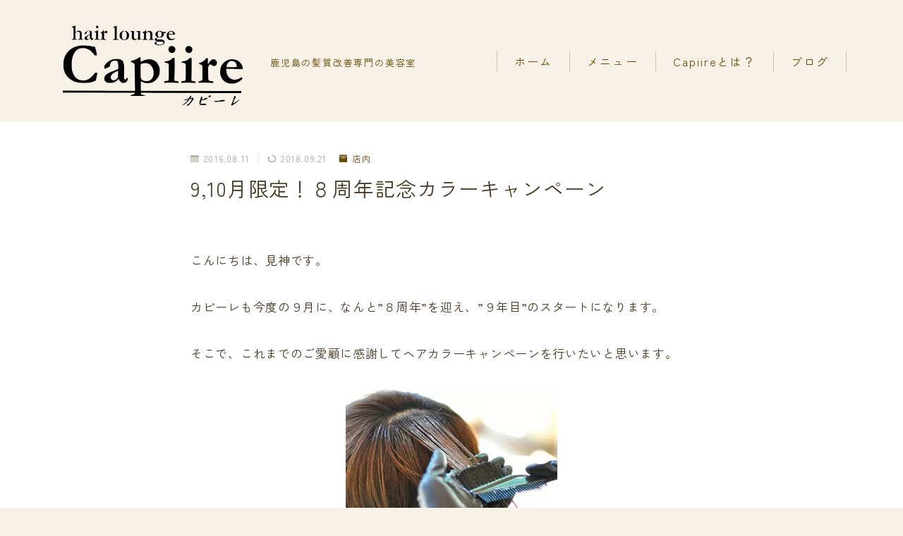

--- FILE ---
content_type: text/html; charset=UTF-8
request_url: https://oyamasatol.com/2016/08/11/910%E6%9C%88%E9%99%90%E5%AE%9A%EF%BC%81%EF%BC%98%E5%91%A8%E5%B9%B4%E8%A8%98%E5%BF%B5%E3%82%AB%E3%83%A9%E3%83%BC%E3%82%AD%E3%83%A3%E3%83%B3%E3%83%9A%E3%83%BC%E3%83%B3/
body_size: 18163
content:
<!DOCTYPE html>
<html lang="ja">
<head prefix="og: https://ogp.me/ns# fb: https://ogp.me/ns/fb# article: https://ogp.me/ns/article#">
<!-- wexal_pst_init.js does not exist -->
<!-- engagement_delay.js does not exist -->
<link rel="dns-prefetch" href="//cdnjs.cloudflare.com/">
<link rel="preconnect" href="//cdnjs.cloudflare.com/">
<link rel="dns-prefetch" href="//stats.wp.com/">
<link rel="dns-prefetch" href="//www.googletagmanager.com/">
<link rel="dns-prefetch" href="//www.google.com/">
<meta charset="utf-8">
<meta http-equiv="X-UA-Compatible" content="IE=edge">
<meta name="viewport" content="width=device-width, initial-scale=1,minimum-scale=1.0">
<!-- ここからOGP -->
<meta property="og:type" content="article">
<meta property="og:title" content="9,10月限定！８周年記念カラーキャンペーン｜鹿児島の髪質改善専門サロンcapiire  official ">
<meta property="og:url" content="https://oyamasatol.com/2016/08/11/910%e6%9c%88%e9%99%90%e5%ae%9a%ef%bc%81%ef%bc%98%e5%91%a8%e5%b9%b4%e8%a8%98%e5%bf%b5%e3%82%ab%e3%83%a9%e3%83%bc%e3%82%ad%e3%83%a3%e3%83%b3%e3%83%9a%e3%83%bc%e3%83%b3/">
<meta property="og:description" content="こんにちは、見神です。 カピーレも今度の９月に、なんと”８周年”を迎え、”９年目”のスタートになります。 そこで、これまでのご愛顧に感謝してヘアカラーキャンペーンを行いたいと思います。 ー　キャンペーン内容　ーーーーーーーーーーーーーーーー">
<meta property="og:image" content="https://oyamasatol.com/wp-content/uploads/2016/08/8de27bf39d1e65cd96b62f04e96a15d0-e1509989258201.jpg">
<!-- ここまでOGP -->
<meta name="description" content="こんにちは、見神です。 カピーレも今度の９月に、なんと”８周年”を迎え、”９年目”のスタートになります。 そこで、これまでのご愛顧に感謝してヘアカラーキャンペーンを行いたいと思います。 ー　キャンペーン内容　ーーーーーーーーーーーーーーーー">
<link rel="canonical" href="https://oyamasatol.com/2016/08/11/910%e6%9c%88%e9%99%90%e5%ae%9a%ef%bc%81%ef%bc%98%e5%91%a8%e5%b9%b4%e8%a8%98%e5%bf%b5%e3%82%ab%e3%83%a9%e3%83%bc%e3%82%ad%e3%83%a3%e3%83%b3%e3%83%9a%e3%83%bc%e3%83%b3/">
<meta property="og:site_name" content="鹿児島の髪質改善専門サロンcapiire  official ">
<meta name="twitter:card" content="summary_large_image">
<title>9,10月限定！８周年記念カラーキャンペーン｜鹿児島の髪質改善専門サロンcapiire official</title>
<meta name='robots' content='max-image-preview:large'/>
<link rel='dns-prefetch' href='//cdnjs.cloudflare.com'/>
<link rel='dns-prefetch' href='//stats.wp.com'/>
<link rel="alternate" type="application/rss+xml" title="鹿児島の髪質改善専門サロンcapiire  official  &raquo; 9,10月限定！８周年記念カラーキャンペーン のコメントのフィード" href="https://oyamasatol.com/2016/08/11/910%e6%9c%88%e9%99%90%e5%ae%9a%ef%bc%81%ef%bc%98%e5%91%a8%e5%b9%b4%e8%a8%98%e5%bf%b5%e3%82%ab%e3%83%a9%e3%83%bc%e3%82%ad%e3%83%a3%e3%83%b3%e3%83%9a%e3%83%bc%e3%83%b3/feed/"/>
<link rel="alternate" title="oEmbed (JSON)" type="application/json+oembed" href="https://oyamasatol.com/wp-json/oembed/1.0/embed?url=https%3A%2F%2Foyamasatol.com%2F2016%2F08%2F11%2F910%25e6%259c%2588%25e9%2599%2590%25e5%25ae%259a%25ef%25bc%2581%25ef%25bc%2598%25e5%2591%25a8%25e5%25b9%25b4%25e8%25a8%2598%25e5%25bf%25b5%25e3%2582%25ab%25e3%2583%25a9%25e3%2583%25bc%25e3%2582%25ad%25e3%2583%25a3%25e3%2583%25b3%25e3%2583%259a%25e3%2583%25bc%25e3%2583%25b3%2F"/>
<link rel="alternate" title="oEmbed (XML)" type="text/xml+oembed" href="https://oyamasatol.com/wp-json/oembed/1.0/embed?url=https%3A%2F%2Foyamasatol.com%2F2016%2F08%2F11%2F910%25e6%259c%2588%25e9%2599%2590%25e5%25ae%259a%25ef%25bc%2581%25ef%25bc%2598%25e5%2591%25a8%25e5%25b9%25b4%25e8%25a8%2598%25e5%25bf%25b5%25e3%2582%25ab%25e3%2583%25a9%25e3%2583%25bc%25e3%2582%25ad%25e3%2583%25a3%25e3%2583%25b3%25e3%2583%259a%25e3%2583%25bc%25e3%2583%25b3%2F&#038;format=xml"/>
<style id='wp-img-auto-sizes-contain-inline-css' type='text/css'>
img:is([sizes=auto i],[sizes^="auto," i]){contain-intrinsic-size:3000px 1500px}
/*# sourceURL=wp-img-auto-sizes-contain-inline-css */
</style>
<style id='wp-block-library-inline-css' type='text/css'>
:root{--wp-block-synced-color:#7a00df;--wp-block-synced-color--rgb:122,0,223;--wp-bound-block-color:var(--wp-block-synced-color);--wp-editor-canvas-background:#ddd;--wp-admin-theme-color:#007cba;--wp-admin-theme-color--rgb:0,124,186;--wp-admin-theme-color-darker-10:#006ba1;--wp-admin-theme-color-darker-10--rgb:0,107,160.5;--wp-admin-theme-color-darker-20:#005a87;--wp-admin-theme-color-darker-20--rgb:0,90,135;--wp-admin-border-width-focus:2px}@media (min-resolution:192dpi){:root{--wp-admin-border-width-focus:1.5px}}.wp-element-button{cursor:pointer}:root .has-very-light-gray-background-color{background-color:#eee}:root .has-very-dark-gray-background-color{background-color:#313131}:root .has-very-light-gray-color{color:#eee}:root .has-very-dark-gray-color{color:#313131}:root .has-vivid-green-cyan-to-vivid-cyan-blue-gradient-background{background:linear-gradient(135deg,#00d084,#0693e3)}:root .has-purple-crush-gradient-background{background:linear-gradient(135deg,#34e2e4,#4721fb 50%,#ab1dfe)}:root .has-hazy-dawn-gradient-background{background:linear-gradient(135deg,#faaca8,#dad0ec)}:root .has-subdued-olive-gradient-background{background:linear-gradient(135deg,#fafae1,#67a671)}:root .has-atomic-cream-gradient-background{background:linear-gradient(135deg,#fdd79a,#004a59)}:root .has-nightshade-gradient-background{background:linear-gradient(135deg,#330968,#31cdcf)}:root .has-midnight-gradient-background{background:linear-gradient(135deg,#020381,#2874fc)}:root{--wp--preset--font-size--normal:16px;--wp--preset--font-size--huge:42px}.has-regular-font-size{font-size:1em}.has-larger-font-size{font-size:2.625em}.has-normal-font-size{font-size:var(--wp--preset--font-size--normal)}.has-huge-font-size{font-size:var(--wp--preset--font-size--huge)}.has-text-align-center{text-align:center}.has-text-align-left{text-align:left}.has-text-align-right{text-align:right}.has-fit-text{white-space:nowrap!important}#end-resizable-editor-section{display:none}.aligncenter{clear:both}.items-justified-left{justify-content:flex-start}.items-justified-center{justify-content:center}.items-justified-right{justify-content:flex-end}.items-justified-space-between{justify-content:space-between}.screen-reader-text{border:0;clip-path:inset(50%);height:1px;margin:-1px;overflow:hidden;padding:0;position:absolute;width:1px;word-wrap:normal!important}.screen-reader-text:focus{background-color:#ddd;clip-path:none;color:#444;display:block;font-size:1em;height:auto;left:5px;line-height:normal;padding:15px 23px 14px;text-decoration:none;top:5px;width:auto;z-index:100000}html :where(.has-border-color){border-style:solid}html :where([style*=border-top-color]){border-top-style:solid}html :where([style*=border-right-color]){border-right-style:solid}html :where([style*=border-bottom-color]){border-bottom-style:solid}html :where([style*=border-left-color]){border-left-style:solid}html :where([style*=border-width]){border-style:solid}html :where([style*=border-top-width]){border-top-style:solid}html :where([style*=border-right-width]){border-right-style:solid}html :where([style*=border-bottom-width]){border-bottom-style:solid}html :where([style*=border-left-width]){border-left-style:solid}html :where(img[class*=wp-image-]){height:auto;max-width:100%}:where(figure){margin:0 0 1em}html :where(.is-position-sticky){--wp-admin--admin-bar--position-offset:var(--wp-admin--admin-bar--height,0px)}@media screen and (max-width:600px){html :where(.is-position-sticky){--wp-admin--admin-bar--position-offset:0px}}

/*# sourceURL=wp-block-library-inline-css */
</style><style id='wp-block-columns-inline-css' type='text/css'>
.wp-block-columns{box-sizing:border-box;display:flex;flex-wrap:wrap!important}@media (min-width:782px){.wp-block-columns{flex-wrap:nowrap!important}}.wp-block-columns{align-items:normal!important}.wp-block-columns.are-vertically-aligned-top{align-items:flex-start}.wp-block-columns.are-vertically-aligned-center{align-items:center}.wp-block-columns.are-vertically-aligned-bottom{align-items:flex-end}@media (max-width:781px){.wp-block-columns:not(.is-not-stacked-on-mobile)>.wp-block-column{flex-basis:100%!important}}@media (min-width:782px){.wp-block-columns:not(.is-not-stacked-on-mobile)>.wp-block-column{flex-basis:0;flex-grow:1}.wp-block-columns:not(.is-not-stacked-on-mobile)>.wp-block-column[style*=flex-basis]{flex-grow:0}}.wp-block-columns.is-not-stacked-on-mobile{flex-wrap:nowrap!important}.wp-block-columns.is-not-stacked-on-mobile>.wp-block-column{flex-basis:0;flex-grow:1}.wp-block-columns.is-not-stacked-on-mobile>.wp-block-column[style*=flex-basis]{flex-grow:0}:where(.wp-block-columns){margin-bottom:1.75em}:where(.wp-block-columns.has-background){padding:1.25em 2.375em}.wp-block-column{flex-grow:1;min-width:0;overflow-wrap:break-word;word-break:break-word}.wp-block-column.is-vertically-aligned-top{align-self:flex-start}.wp-block-column.is-vertically-aligned-center{align-self:center}.wp-block-column.is-vertically-aligned-bottom{align-self:flex-end}.wp-block-column.is-vertically-aligned-stretch{align-self:stretch}.wp-block-column.is-vertically-aligned-bottom,.wp-block-column.is-vertically-aligned-center,.wp-block-column.is-vertically-aligned-top{width:100%}
/*# sourceURL=https://oyamasatol.com/wp-includes/blocks/columns/style.min.css */
</style>
<style id='wp-block-paragraph-inline-css' type='text/css'>
.is-small-text{font-size:.875em}.is-regular-text{font-size:1em}.is-large-text{font-size:2.25em}.is-larger-text{font-size:3em}.has-drop-cap:not(:focus):first-letter{float:left;font-size:8.4em;font-style:normal;font-weight:100;line-height:.68;margin:.05em .1em 0 0;text-transform:uppercase}body.rtl .has-drop-cap:not(:focus):first-letter{float:none;margin-left:.1em}p.has-drop-cap.has-background{overflow:hidden}:root :where(p.has-background){padding:1.25em 2.375em}:where(p.has-text-color:not(.has-link-color)) a{color:inherit}p.has-text-align-left[style*="writing-mode:vertical-lr"],p.has-text-align-right[style*="writing-mode:vertical-rl"]{rotate:180deg}
/*# sourceURL=https://oyamasatol.com/wp-includes/blocks/paragraph/style.min.css */
</style>
<style id='global-styles-inline-css' type='text/css'>
:root{--wp--preset--aspect-ratio--square: 1;--wp--preset--aspect-ratio--4-3: 4/3;--wp--preset--aspect-ratio--3-4: 3/4;--wp--preset--aspect-ratio--3-2: 3/2;--wp--preset--aspect-ratio--2-3: 2/3;--wp--preset--aspect-ratio--16-9: 16/9;--wp--preset--aspect-ratio--9-16: 9/16;--wp--preset--color--black: #000000;--wp--preset--color--cyan-bluish-gray: #abb8c3;--wp--preset--color--white: #ffffff;--wp--preset--color--pale-pink: #f78da7;--wp--preset--color--vivid-red: #cf2e2e;--wp--preset--color--luminous-vivid-orange: #ff6900;--wp--preset--color--luminous-vivid-amber: #fcb900;--wp--preset--color--light-green-cyan: #7bdcb5;--wp--preset--color--vivid-green-cyan: #00d084;--wp--preset--color--pale-cyan-blue: #8ed1fc;--wp--preset--color--vivid-cyan-blue: #0693e3;--wp--preset--color--vivid-purple: #9b51e0;--wp--preset--gradient--vivid-cyan-blue-to-vivid-purple: linear-gradient(135deg,rgb(6,147,227) 0%,rgb(155,81,224) 100%);--wp--preset--gradient--light-green-cyan-to-vivid-green-cyan: linear-gradient(135deg,rgb(122,220,180) 0%,rgb(0,208,130) 100%);--wp--preset--gradient--luminous-vivid-amber-to-luminous-vivid-orange: linear-gradient(135deg,rgb(252,185,0) 0%,rgb(255,105,0) 100%);--wp--preset--gradient--luminous-vivid-orange-to-vivid-red: linear-gradient(135deg,rgb(255,105,0) 0%,rgb(207,46,46) 100%);--wp--preset--gradient--very-light-gray-to-cyan-bluish-gray: linear-gradient(135deg,rgb(238,238,238) 0%,rgb(169,184,195) 100%);--wp--preset--gradient--cool-to-warm-spectrum: linear-gradient(135deg,rgb(74,234,220) 0%,rgb(151,120,209) 20%,rgb(207,42,186) 40%,rgb(238,44,130) 60%,rgb(251,105,98) 80%,rgb(254,248,76) 100%);--wp--preset--gradient--blush-light-purple: linear-gradient(135deg,rgb(255,206,236) 0%,rgb(152,150,240) 100%);--wp--preset--gradient--blush-bordeaux: linear-gradient(135deg,rgb(254,205,165) 0%,rgb(254,45,45) 50%,rgb(107,0,62) 100%);--wp--preset--gradient--luminous-dusk: linear-gradient(135deg,rgb(255,203,112) 0%,rgb(199,81,192) 50%,rgb(65,88,208) 100%);--wp--preset--gradient--pale-ocean: linear-gradient(135deg,rgb(255,245,203) 0%,rgb(182,227,212) 50%,rgb(51,167,181) 100%);--wp--preset--gradient--electric-grass: linear-gradient(135deg,rgb(202,248,128) 0%,rgb(113,206,126) 100%);--wp--preset--gradient--midnight: linear-gradient(135deg,rgb(2,3,129) 0%,rgb(40,116,252) 100%);--wp--preset--font-size--small: 13px;--wp--preset--font-size--medium: 20px;--wp--preset--font-size--large: 36px;--wp--preset--font-size--x-large: 42px;--wp--preset--spacing--20: 0.44rem;--wp--preset--spacing--30: 0.67rem;--wp--preset--spacing--40: 1rem;--wp--preset--spacing--50: 1.5rem;--wp--preset--spacing--60: 2.25rem;--wp--preset--spacing--70: 3.38rem;--wp--preset--spacing--80: 5.06rem;--wp--preset--shadow--natural: 6px 6px 9px rgba(0, 0, 0, 0.2);--wp--preset--shadow--deep: 12px 12px 50px rgba(0, 0, 0, 0.4);--wp--preset--shadow--sharp: 6px 6px 0px rgba(0, 0, 0, 0.2);--wp--preset--shadow--outlined: 6px 6px 0px -3px rgb(255, 255, 255), 6px 6px rgb(0, 0, 0);--wp--preset--shadow--crisp: 6px 6px 0px rgb(0, 0, 0);}:where(.is-layout-flex){gap: 0.5em;}:where(.is-layout-grid){gap: 0.5em;}body .is-layout-flex{display: flex;}.is-layout-flex{flex-wrap: wrap;align-items: center;}.is-layout-flex > :is(*, div){margin: 0;}body .is-layout-grid{display: grid;}.is-layout-grid > :is(*, div){margin: 0;}:where(.wp-block-columns.is-layout-flex){gap: 2em;}:where(.wp-block-columns.is-layout-grid){gap: 2em;}:where(.wp-block-post-template.is-layout-flex){gap: 1.25em;}:where(.wp-block-post-template.is-layout-grid){gap: 1.25em;}.has-black-color{color: var(--wp--preset--color--black) !important;}.has-cyan-bluish-gray-color{color: var(--wp--preset--color--cyan-bluish-gray) !important;}.has-white-color{color: var(--wp--preset--color--white) !important;}.has-pale-pink-color{color: var(--wp--preset--color--pale-pink) !important;}.has-vivid-red-color{color: var(--wp--preset--color--vivid-red) !important;}.has-luminous-vivid-orange-color{color: var(--wp--preset--color--luminous-vivid-orange) !important;}.has-luminous-vivid-amber-color{color: var(--wp--preset--color--luminous-vivid-amber) !important;}.has-light-green-cyan-color{color: var(--wp--preset--color--light-green-cyan) !important;}.has-vivid-green-cyan-color{color: var(--wp--preset--color--vivid-green-cyan) !important;}.has-pale-cyan-blue-color{color: var(--wp--preset--color--pale-cyan-blue) !important;}.has-vivid-cyan-blue-color{color: var(--wp--preset--color--vivid-cyan-blue) !important;}.has-vivid-purple-color{color: var(--wp--preset--color--vivid-purple) !important;}.has-black-background-color{background-color: var(--wp--preset--color--black) !important;}.has-cyan-bluish-gray-background-color{background-color: var(--wp--preset--color--cyan-bluish-gray) !important;}.has-white-background-color{background-color: var(--wp--preset--color--white) !important;}.has-pale-pink-background-color{background-color: var(--wp--preset--color--pale-pink) !important;}.has-vivid-red-background-color{background-color: var(--wp--preset--color--vivid-red) !important;}.has-luminous-vivid-orange-background-color{background-color: var(--wp--preset--color--luminous-vivid-orange) !important;}.has-luminous-vivid-amber-background-color{background-color: var(--wp--preset--color--luminous-vivid-amber) !important;}.has-light-green-cyan-background-color{background-color: var(--wp--preset--color--light-green-cyan) !important;}.has-vivid-green-cyan-background-color{background-color: var(--wp--preset--color--vivid-green-cyan) !important;}.has-pale-cyan-blue-background-color{background-color: var(--wp--preset--color--pale-cyan-blue) !important;}.has-vivid-cyan-blue-background-color{background-color: var(--wp--preset--color--vivid-cyan-blue) !important;}.has-vivid-purple-background-color{background-color: var(--wp--preset--color--vivid-purple) !important;}.has-black-border-color{border-color: var(--wp--preset--color--black) !important;}.has-cyan-bluish-gray-border-color{border-color: var(--wp--preset--color--cyan-bluish-gray) !important;}.has-white-border-color{border-color: var(--wp--preset--color--white) !important;}.has-pale-pink-border-color{border-color: var(--wp--preset--color--pale-pink) !important;}.has-vivid-red-border-color{border-color: var(--wp--preset--color--vivid-red) !important;}.has-luminous-vivid-orange-border-color{border-color: var(--wp--preset--color--luminous-vivid-orange) !important;}.has-luminous-vivid-amber-border-color{border-color: var(--wp--preset--color--luminous-vivid-amber) !important;}.has-light-green-cyan-border-color{border-color: var(--wp--preset--color--light-green-cyan) !important;}.has-vivid-green-cyan-border-color{border-color: var(--wp--preset--color--vivid-green-cyan) !important;}.has-pale-cyan-blue-border-color{border-color: var(--wp--preset--color--pale-cyan-blue) !important;}.has-vivid-cyan-blue-border-color{border-color: var(--wp--preset--color--vivid-cyan-blue) !important;}.has-vivid-purple-border-color{border-color: var(--wp--preset--color--vivid-purple) !important;}.has-vivid-cyan-blue-to-vivid-purple-gradient-background{background: var(--wp--preset--gradient--vivid-cyan-blue-to-vivid-purple) !important;}.has-light-green-cyan-to-vivid-green-cyan-gradient-background{background: var(--wp--preset--gradient--light-green-cyan-to-vivid-green-cyan) !important;}.has-luminous-vivid-amber-to-luminous-vivid-orange-gradient-background{background: var(--wp--preset--gradient--luminous-vivid-amber-to-luminous-vivid-orange) !important;}.has-luminous-vivid-orange-to-vivid-red-gradient-background{background: var(--wp--preset--gradient--luminous-vivid-orange-to-vivid-red) !important;}.has-very-light-gray-to-cyan-bluish-gray-gradient-background{background: var(--wp--preset--gradient--very-light-gray-to-cyan-bluish-gray) !important;}.has-cool-to-warm-spectrum-gradient-background{background: var(--wp--preset--gradient--cool-to-warm-spectrum) !important;}.has-blush-light-purple-gradient-background{background: var(--wp--preset--gradient--blush-light-purple) !important;}.has-blush-bordeaux-gradient-background{background: var(--wp--preset--gradient--blush-bordeaux) !important;}.has-luminous-dusk-gradient-background{background: var(--wp--preset--gradient--luminous-dusk) !important;}.has-pale-ocean-gradient-background{background: var(--wp--preset--gradient--pale-ocean) !important;}.has-electric-grass-gradient-background{background: var(--wp--preset--gradient--electric-grass) !important;}.has-midnight-gradient-background{background: var(--wp--preset--gradient--midnight) !important;}.has-small-font-size{font-size: var(--wp--preset--font-size--small) !important;}.has-medium-font-size{font-size: var(--wp--preset--font-size--medium) !important;}.has-large-font-size{font-size: var(--wp--preset--font-size--large) !important;}.has-x-large-font-size{font-size: var(--wp--preset--font-size--x-large) !important;}
:where(.wp-block-columns.is-layout-flex){gap: 2em;}:where(.wp-block-columns.is-layout-grid){gap: 2em;}
/*# sourceURL=global-styles-inline-css */
</style>
<style id='core-block-supports-inline-css' type='text/css'>
.wp-container-core-columns-is-layout-9d6595d7{flex-wrap:nowrap;}
/*# sourceURL=core-block-supports-inline-css */
</style>
<style id='classic-theme-styles-inline-css' type='text/css'>
/*! This file is auto-generated */
.wp-block-button__link{color:#fff;background-color:#32373c;border-radius:9999px;box-shadow:none;text-decoration:none;padding:calc(.667em + 2px) calc(1.333em + 2px);font-size:1.125em}.wp-block-file__button{background:#32373c;color:#fff;text-decoration:none}
/*# sourceURL=/wp-includes/css/classic-themes.min.css */
</style>
<link rel='stylesheet' id='prism-numbers-css' href='https://cdnjs.cloudflare.com/ajax/libs/prism/1.29.0/plugins/line-numbers/prism-line-numbers.min.css?ver=1.29.0' type='text/css' media='all'/>
<link rel='stylesheet' id='prism-okaidia-css' href='https://cdnjs.cloudflare.com/ajax/libs/prism/1.29.0/themes/prism-okaidia.min.css?ver=1.29.0' type='text/css' media='all'/>
<link rel='stylesheet' id='twenty20-css' href='https://oyamasatol.com/wp-content/plugins/twenty20/assets/css/twenty20.css?ver=1.7.5' type='text/css' media='all'/>
<link rel='stylesheet' id='parent-style-css' href='https://oyamasatol.com/wp-content/themes/jinr/style.css?ver=6.9' type='text/css' media='all'/>
<link rel='stylesheet' id='theme-style-css' href='https://oyamasatol.com/wp-content/themes/jinr-child/style.css?ver=6.9' type='text/css' media='all'/>
<link rel="https://api.w.org/" href="https://oyamasatol.com/wp-json/"/><link rel="alternate" title="JSON" type="application/json" href="https://oyamasatol.com/wp-json/wp/v2/posts/473"/><link rel='shortlink' href='https://oyamasatol.com/?p=473'/>
<style>img#wpstats{display:none}</style>
<style type="text/css">.a--search-label,.a--menu-label {margin-top:-2px;}body:not(.wp-admin){background-color: #f7f1e8;}body:not(.wp-admin) #wrapper{background-image: url();}body:not(.wp-admin),.widgettitle,.c--post-list-title,.d--slider-title-default,.d--blogcard-mysite .a--blogcard-title,.d--blogcard-external .a--blogcard-title,.d--blogcard-external .a--blogcard-more,.d--blogcard-external::before,.d--blogcard-external.d--blogcard-style1 .a--blogcard-label,#hamburgerMenuList .menu-item a,.editor-styles-wrapper,#headerSearch .search-text,.d--profile-author.d--brand-color .d--contact,.js--hamburger-active.c--menu-trigger .a--menu-label,#postTagBox a,.wpcf7 input,.wpcf7 textarea,.wpcf7 select,.o--jinr-postcard,.o--postlist-inner .a--post-title,.widgets-php h2.jinr-heading,.d--material-design .b--jinr-postlist .a--post-title,.wp-block-search__input,.a--button-microcopy,.b--jinr-paid-text,.b--paidpost-remaining{color:#473822;}#hamburgerMenuList .menu-item a:after,.a--simple-box-quotetitle,.a--nextpage-label{color:rgba(71,56,34,0.6);}#globalMenuList .sub-menu .menu-item a,.a--ham-follow-label{color:rgba(71,56,34,0.75);}.a--time-separator,.js--hamburger-active.c--menu-trigger .a--menu-bar,.a--nextpage-label::before,.a--nextpage-label::after{background-color:#473822;}.a--microcopy-parts1,    .a--microcopy-parts2,.d--button-microcopy3 .a--microcopy-parts1::before,.d--button-microcopy3 .a--microcopy-parts2::before{background-color:rgba(71,56,34,0.6);}.post-page-numbers,.o--pagenation-list .c--pagenation-item a{border-color:rgba(102,73,0,1);color:rgba(102,73,0,1);}.o--pagenation-list .c--pagenation-item .dots{color:rgba(71,56,34,0.45);}.post-page-numbers.current,.c--nextpage a:hover,.o--pagenation-list .c--pagenation-item span:not(.dots),.o--pagenation-list .c--pagenation-item a:hover{background-color:rgba(102,73,0,1);}#hamburgerMenuList .menu-item ul a:before{background-color:rgba(71,56,34,0.3);}#hamburgerMenuList .menu-item{border-color:rgba(71,56,34,0.15);}.d--sns-share-design2.d--sns-share-color-white .c--sns-share-item{border-color:rgba(71,56,34,0.09);}ul.is-style-jinr-checkmark-square.jinr-list li::after{border-color:rgba(71,56,34,0.12);}.o--snsshare-button-select{background-color:rgba(71,56,34,0.03);}#postTagBox a,.wp-block-tag-cloud a{background-color:rgba(71,56,34,0.06);}.d--simple-box12{background-color:rgba(71,56,34,0.06);}.d--simple-box12::before,.d--simple-box12::after{color:rgba(71,56,34,0.06);}.d--blogcard-external.d--blogcard-style1 .o--blogcard-link,.wp-block-table table,.wp-block-table td,.wp-block-table thead{border-color:#473822;}.o--widget-area a:not([class]),.jinr-article a:not([class]),#commonFooter a:not([class]),.editor-styles-wrapper a:not([class]),.comment-edit-link,.comment-reply-link{color: #008db7;}.comment-edit-link,.comment-reply-link{border-color: #008db7;}#wrapper a:not([class]):hover{color: #6bb4ce;}#footerMenuList a:hover{color: #6bb4ce!important;}#globalMenuList .menu-item a:hover{color: #664900;}.d--glonavi-hover-none #globalMenuList .menu-item a:hover{color: #6bb4ce;}.a--timeline-link-text span::before,.a--timeline-link-text span::after{background-color: #008db7;}.a--timeline-link-text:hover span::before,.a--timeline-link-text:hover span::after{background-color: #6bb4ce;}.d--blogcard-mysite .a--blogcard-more,.d--blogcard-mysite::before,.a--postcard-category,#mainContent .a--post-cat a,.a--timeline-step,.a--timeline-step-original,#mainContent .d--profile-author.d--theme-color a.a--sns-item-link,.d--profile-style1.d--theme-color a.a--sns-item-link .jin-icons,.d--profile-style2.d--theme-color a.a--sns-item-link .jin-icons,.c--jinr-post-cat a,.d--blogcard-mysite.d--blogcard-style1 .a--blogcard-label,.wp-block-search__button,.a--slider-button a,.cat-item a::after,.widget_nav_menu a::after,.wp-block-page-list a::after,.wp-block-archives a::after,.d--slider-design2 .swiper-button-prev::after,.d--slider-design2 .swiper-button-next::after,.a--paidpost-price,.d--h2-style10 h2.jinr-heading{color: #664900;}.d--blogcard-mysite.d--blogcard-style1 .o--blogcard-link,.d--h3-style1 h3.jinr-heading,.d--h2-style3 h2.jinr-heading,.d--h2-style9 h2.jinr-heading::after,.d--h2-style9 h2.jinr-heading,.d--h3-style3 h3.jinr-heading,.d--h3-style4 h3.jinr-heading,.d--h4-style2 h4.jinr-heading,.d--profile-style1,.d--h3-style7 h3.jinr-heading::before,.d--h4-style6 h4.jinr-heading::before,.jinr-widget-area h2.jinr-heading,.widgets-php h2.jinr-heading,ul.is-style-jinr-checkmark li::before,ul.is-style-jinr-checkmark-square li::before{border-color: #664900;}.d--profile-style1 .a--profile-job{border-bottom-color: #664900!important;}.d--h2-style2 h2.jinr-heading::before,.d--h2-style8 h2.jinr-heading::before{border-top-color: #664900!important;}.a--timeline-step-original::before,.a--timeline-step-original::after,.a--timeline-step::before,.a--timeline-step::after,.a--slider-button-deco,.d--h2-style1 h2.jinr-heading,.d--h2-style2 h2.jinr-heading,.d--h4-style1 h4.jinr-heading::before,.d--h2-style4 h2.jinr-heading::after,.d--h2-style5 h2.jinr-heading::before,.d--h2-style6 h2.jinr-heading::before,.d--h2-style7 h2.jinr-heading::before,.d--h2-style7 h2.jinr-heading::after,.d--h2-style9 h2.jinr-heading::before,.d--h3-style2 h3.jinr-heading::before,.d--h3-style3 h3.jinr-heading::before,.d--h3-style5 h3.jinr-heading::before,.d--h3-style5 h3.jinr-heading::after,.d--h4-style3 h4.jinr-heading::before,.o--slider-pagenation .swiper-pagination-bullet,.o--slider-pagenation .a--slider-pagenation,#snsShareBottom.d--sns-share-color-solid,ul.jinr-list li::after,ol.jinr-list li::before,.d--profile-style2 .o--profile-contents,.d--profile-style1 .a--profile-introduction::before,.d--h3-style6 h3.jinr-heading::before,.d--h3-style7 h3.jinr-heading::after,.d--h4-style5 h4.jinr-heading::before,.d--h4-style6 h4.jinr-heading::after,.d--archive-subtitle::after,.a--scroll-btn:before, .a--scroll-btn:after,.d--designtitle-animation-dynamic .b--jinr-h2rich.js--scr-animation::before{background-color: #664900;}.d--slider-design2 .swiper-button-prev,.d--slider-design2 .swiper-button-next{background-color: rgba(102,73,0,0.09);}.d--slider-design2 .swiper-button-prev:hover::before,.d--slider-design2 .swiper-button-next:hover::before{background-color: #664900;}.d--material-design .d--slider-design2 .swiper-button-prev,.d--material-design .d--slider-design2 .swiper-button-next{box-shadow: 0 3px 6px -1px rgba(102,73,0,0.3);}.d--profile-style2 .a--profile-introduction{background-color: rgba(102,73,0,0.09);}.d--h3-style8 h3.jinr-heading,.d--h4-style4 h4.jinr-heading,.d--h2-style10 h2.jinr-heading{background-color: rgba(102,73,0,0.09);}.wp-block-search__button{background-color: rgba(102,73,0,0.15);}.o--notfound-section{background-color: rgba(102,73,0,0.06);}.jinr-profile-label::before,.jinr-profile-label span{background-color: rgba(102,73,0,1);}.wp-block-search__button:hover{background-color: rgba(102,73,0,1);}.d--flat-design .wp-block-search__input,.d--flat-design .wp-block-search__button-inside .wp-block-search__inside-wrapper,.d--flat-design .wp-block-categories-dropdown select,.d--flat-design .wp-block-archives-dropdown select{border-color: rgba(102,73,0,0.45);}#hamburgerMenu .o--ham-follow-sns .a--sns-item-link .jin-icons::before{color: rgba(102,73,0,1);}.wp-block-categories-dropdown::before,.wp-block-archives-dropdown::before{color: rgba(102,73,0,1);}.wp-block-search__button svg{fill:#664900;}ol.jinr-list li li::after,ul.jinr-list li li::after{color: #664900!important;}.d--button a{background-color: #664900;}.d--archive-subtitle{color: rgba(71,56,34,0.45);}.a--post-date,.a--post-category{color: rgba(71,56,34,0.75);}@media (min-width: 552px) {.d--postlist-newstext .a--post-date{color: rgba(71,56,34,0.84);}.d--postlist-newstext .o--postlist-item{border-color: rgba(71,56,34,0.12);}.d--postlist-hover-hovercolor .c--post-link:hover .a--post-title{color: #6bb4ce!important;}}@media (max-width: 551px) {.d--postlist-newstext-sp .a--post-date{color: rgba(71,56,34,0.9);}.d--postlist-newstext-sp .o--postlist-item{border-color: rgba(71,56,34,0.12);}}.d--marker1{background:linear-gradient(transparent 60%, #cbddb5 60%);}.d--marker2{background:linear-gradient(transparent 60%, #d1ca94 60%);}.d--user-color1{color: #E55E73;}.d--user-color2{color: #6e8700;}.d--information-type-textonlywithlink a:hover{color : #ffffff!important;}.c--tab-title{background-color:rgba(102,73,0,0.3);}.c--tab-title.active{background-color:rgba(102,73,0,1);color:rgba(247,241,232,1);}.d--tab-design1 .c--tab-contents{border-color:rgba(102,73,0,1);}.d--tab-design1 .c--tab-title{box-shadow: inset 1px -1px 5px -2px rgba(102,73,0,0.3);}.d--material-design .d--header-style-default.d--header-tracking-on:not(.d--transparent):not(.d--commonheader-cover){box-shadow: 0 3px 12px 1px hsla(0,0%,64%,0.3584 );}.a--slider-title a{color:#473822!important;}.d--slider-design2 .c--post-meta{color:rgba(71,56,34,0.75)!important;}@media (max-width: 551px) {.a--slider-item-count{-webkit-text-stroke:1px rgba(71,56,34,1);}}@media (min-width: 552px) {.a--slider-item-count{-webkit-text-stroke:1px rgba(71,56,34,0.3);}}#mainContent,#homeArticle,#jinrArticle,.js--scr-animation .d--button-arrow-animation-drawarrow a::before{background-color:#fff;}#commonHeader + .o--jinr-mainvisual.o--jinr-stillimage,#commonHeader + .o--jinr-mainvisual.o--jinr-imageslider,#commonHeader + .o--jinr-mainvisual.o--jinr-movie,#commonHeader + .d--main-style-outline{margin-top:0!important;}.#headerSpMenu{padding-bottom:0;}.o--jinr-slider {margin-top: 0;}@media (max-width: 551px) {.o--slider-contents-wrapper{padding-top:0;}}@media (max-width: 551px) {.d--header-style-triangle + .a--header-style-parts,.d--header-style-slope + .a--header-style-parts{clip-path: polygon(100% 0, 100% 48%, 0 91%, 0 0);}}@media (max-width: 551px) {#hamburgerMenu.d--hamburger-follow-on .o--hamburger-menu-inner{height:80%;}}#headerLogoLink,#headerLogoLink:hover,#SiteSubCopy{color: #664900!important;}@media (max-width: 551px) {#commonHeaderInner{height: 90px;}d--header-layout1.d--header-style-border + .a--header-style-parts.js--follow-header-display{top: 90px;}}@media screen and (min-width: 552px) and (max-width:781px) {.d--header-layout1 #commonHeaderInner{height: calc(172px * 0.7);}d--header-layout1.d--header-style-border + .a--header-style-parts.js--follow-header-display{top: calc(172px * 0.7);}}@media (min-width: 782px) {.d--header-layout1 #commonHeaderInner{height: 172px;}d--header-layout1.d--header-style-border + .a--header-style-parts.js--follow-header-display{top: 172px;}.d--glonavi-hover-borderup #globalMenuList > li a::after,.d--glonavi-hover-borderwax #globalMenuList > li a::after,.d--glonavi-hover-borderflow #globalMenuList > li a::after{background-color:#664900;}}@media (min-width: 552px) {.d--header-layout2 #headerLogo{padding-top: calc(172px * 0.3);padding-bottom: calc(172px * 0.15);}}@media (max-width: 551px) {.d--header-layout1 #headerLogoLink{max-width: calc(96px * 1.5);}.d--header-layout2 #headerLogoLink{max-width: calc(96px * 1.5);}}@media (min-width: 552px) and (max-width:781px) {.d--header-layout1 #headerLogoLink{max-width: calc(90px * 2.4);}.d--header-layout2 #headerLogoLink{max-width: calc(90px * 2.4);}}@media (min-width: 782px) {.d--header-layout1 #headerLogoLink{max-width: calc(90px * 3);}.d--header-layout2 #headerLogoLink{max-width: calc(90px * 3);}}@media (max-width: 551px) {.d--header-layout1 #commonHeaderInner{margin-top:21px;}}@media screen and (min-width: 782px) and (max-width:960px) {.d--header-layout1 #headerLogo {max-width:calc(100% - 30px);}}.page-template-template-full-width .d--main-style-noframe,.page-template-default .d--main-style-noframe,.post-template-default .d--main-style-noframe,.page-template-template-full-width .d--main-style-transparent,.page-template-default .d--main-style-transparent,.post-template-default .d--main-style-transparent{padding-top:0;}.d--main-style-transparent .b--jinr-paid-text{background-color:#f7f1e8;box-shadow: 0 0 0px 15px #f7f1e8;}.b--jinr-paid-container::before{background-image : linear-gradient(to right, rgba(71,56,34,0.45), rgba(71,56,34,0.45) 7px, transparent 7px, transparent 8px);}#globalMenuList .menu-item{font-size:16px;}#globalMenuList .menu-item a,#commonHeader a.a--sns-item-link .jin-icons::before,a.a--spmenu-item-link,#headerSearch .a--search-icon,#headerSearch .a--search-label,.c--menu-trigger .a--menu-label{color: #664900;}.d--header-menu-style2 #globalMenuList > .menu-item > a{border-color: rgba(102,73,0,0.27)!important;}.c--spmenu-item::before{background-color: rgba(102,73,0,0.21);}.c--menu-trigger .a--menu-bar{background-color: #664900;}@media (max-width: 551px) {.a--stillimage{height:calc( 100vh - 90px );}}@media (max-width: 551px) {.a--stillimage{height:calc( 100vh - 90px - 55px );}}.a--stillimage{background-image: url(https://oyamasatol.com/wp-content/uploads/2023/05/e92a3f0c1f3627e84a1de05dc721c882.jpg);}@media (max-width: 551px) {.a--stillimage{background-image: url(https://oyamasatol.com/wp-content/uploads/2023/05/4c2ec04814c604b11d4201ba94341318.jpg);}}.d--stillimage-overlay-simple .a--stillimage-overlay{background-color: #0a0a0a;filter: opacity(18%);}.d--stillimage-overlay-blur .a--stillimage{opacity:calc(1 - 18 * 0.01);}.d--stillimage-overlay-blur.c--stillimage::before{background-color: #0a0a0a;}.a--stillimage-maincopy,.a--stillimage-subcopy{color: #75331a;}.c--stillimage-contents{top: 50%;left:50%;text-align:center;}.c--stillimage-contents .b--jinr-button .o--button-inner{text-align:center;}@media (max-width: 551px) {.c--stillimage-contents{top: 50%;left:50%;}}.a--movie-maincopy,.a--movie-subcopy{color: #22327a;}.c--movie-contents{top: 50%;left:50%;text-align:center;}@media (max-width: 551px) {.c--movie-contents{top: 50%;left:50%;}}.a--stillimage-maincopy{font-size: 3.04rem;}.a--movie-maincopy{font-size: 2.432rem;}@media (min-width: 552px) {.a--stillimage-maincopy{font-size: clamp(3.6rem, 3.9vw,4.8rem);}.a--movie-maincopy{font-size: clamp(2.88rem, 3.9vw,3.84rem);}}.a--stillimage-subcopy{font-size: clamp(1.15rem, 1.5vw,2rem);}.a--movie-subcopy{font-size: clamp(1.15rem, 1.5vw,1.6rem);}@media (min-width: 552px) {.a--stillimage-subcopy{font-size: clamp(1.5rem, 1.8vw,1.92rem);}.a--movie-subcopy{font-size: clamp(1.5rem, 1.8vw,1.536rem);}}.d--blogcard-style1 .a--blogcard-label,.d--blogcard-style1 .o--blogcard-link{background-color:#fff;}#snsShareBottom.d--sns-share-color-white{border-top-color:#664900;}#snsShareLabel::before{background-color:rgba(71,56,34,0.45);}#jinrRelatedPost{background-color: transparent;}.c--relatedpost-headline{color: #473822;}.a--relatedpost-maincopy::before,.a--relatedpost-maincopy::after{background-color: #473822;}#commonFooter{background-color: #473822;}#commonFooter #commonFooterSiteMenu a,#commonFooter .c--breadcrumb-item a,.c--breadcrumb-item,.a--breadcrumb-parts,#commonFooter .a--profile-name,#commonFooter .a--profile-introduction,#commonFooter a.a--sns-item-link,#commonFooter .a--profile-label,#footer-widget{color: #f2f2f2;}#footerInfo,#footerMenuList .menu-item:not(:first-child){border-color: rgba(242,242,242,0.3);}#commonFooter .a--profile-label::before{background-color: rgba(242,242,242,0.3);}#commonFooter .a--profile-job,#commonFooter .d--brand-color .d--contact{color: rgba(242,242,242,0.6);}#copyright{color: #f2f2f2;}.d--fullwidth-max,.d--fullwidth-article{color: #473822;}.a--h2rich-maincopy,.a--h2rich-subcopy,.a--h2rich-number,.a--h2rich-icon{color: #664900;}.b--jinr-h2rich{border-color: #664900;}.a--h2rich-decoration-before,.a--h2rich-decoration-after{background-color: #664900;}.wp-block-latest-posts__list li a,.wp-block-archives-list li a,.wp-block-categories-list li a,.wp-block-page-list a,.widget_nav_menu li,.wp-block-rss li a,.wp-block-page-list li a,.wp-block-latest-comments .wp-block-latest-comments__comment,.jinr-widget-area.widget_meta li a{border-color:rgba(71,56,34,0.15);}.d--two-column .d--article-width-680 + #mainSideBar{border-color:rgba(71,56,34,0.1);}.wp-block-latest-posts__list li a,.wp-block-archives-list li a,.wp-block-categories-list li a,.wp-block-page-list li a,.widget_nav_menu li a,.wp-block-page-list a,.wp-block-rss li a,.jinr-widget-area.widget_meta li a,.wp-block-tag-cloud a,.wp-block-latest-comments__comment-link{color:#473822!important;}.widget_nav_menu .menu-item ul a:before,.wp-block-page-list .menu-item ul a:before,.wp-block-categories-list .cat-item ul a:before{background-color:rgba(71,56,34,0.15);}body[class^="logged-in"]{background-color:#fff!important;}.d--cvbutton-all.d--spcv-outline .o--cv-button{border-color: #008db7;}.d--cvbutton-all{color: #444444;}.d--cvbutton-all .a--cv-button-icon::after{background-color: rgba(68,68,68,0.6);}.d--cvbutton-all.d--spcv-solid .o--cv-button{background-color: #008db7;}.d--cvbutton-category1.d--spcv-outline .o--cv-button{border-color: #008db7;}.d--cvbutton-category1{color: #444444;}.d--cvbutton-category1 .a--cv-button-icon::after{background-color: rgba(68,68,68,0.6);}.d--cvbutton-category1.d--spcv-solid .o--cv-button{background-color: #008db7;}.d--cvbutton-category2.d--spcv-outline .o--cv-button{border-color: #008db7;}.d--cvbutton-category2{color: #444444;}.d--cvbutton-category2 .a--cv-button-icon::after{background-color: rgba(68,68,68,0.6);}.d--cvbutton-category2.d--spcv-solid .o--cv-button{background-color: #008db7;}.d--cvbutton-category3.d--spcv-outline .o--cv-button{border-color: #008db7;}.d--cvbutton-category3{color: #444444;}.d--cvbutton-category3 .a--cv-button-icon::after{background-color: rgba(68,68,68,0.6);}.d--cvbutton-category3.d--spcv-solid .o--cv-button{background-color: #008db7;}.d--simple-box1{border-color: #b29d52;}.d--simple-box1 .a--simple-box-title{color: #b29d52;}.d--simple-box1 .a--simple-box-title{color: #b29d52;}.d--simple-box2{border-color: #b29d52;}.d--simple-box2 .a--simple-box-title{color: #b29d52;}.d--simple-box2 .a--simple-box-title{color: #b29d52;}.d--simple-box2::before{border: 1px solid#b29d52;}.d--simple-box3{border-color: #b29d52;}.d--simple-box3 .a--simple-box-title{color: #b29d52;}.d--simple-box3 .a--simple-box-title{color: #b29d52;}.d--simple-box4{border-color: #b29d52;}.d--simple-box4 .a--simple-box-title{color: #b29d52;}.d--simple-box4 .a--simple-box-title{color: #b29d52;}.d--simple-box4::before{background-image: linear-gradient(to right,#b29d52,#b29d52 4px,transparent 4px,transparent 8px),linear-gradient(to right,#b29d52,#b29d52 4px,transparent 4px,transparent 8px);}.d--simple-box5{border-color: #f2eee1;}.d--simple-box5 .a--simple-box-title{color: #f2eee1;}.d--simple-box5 .a--simple-box-title{color: #473822;}.d--simple-box5{background-color: #f2eee1;}.d--simple-box6{border-color: #b29d52;}.d--simple-box6 .a--simple-box-title{color: #b29d52;}.d--simple-box6 .a--simple-box-title{color: #b29d52;}.d--simple-box6{background-color: rgba(178,157,82,0.1);}.d--simple-box7{border-color: #b29d52;}.d--simple-box7 .a--simple-box-title{color: #b29d52;}.d--simple-box7 .a--simple-box-title{color: #b29d52;}.d--simple-box7{background-color: rgba(178,157,82,0.1);}.d--simple-box8{border-color: #b29d52;}.d--simple-box8 .a--simple-box-title{color: #b29d52;}.d--simple-box8 .a--simple-box-title{color: #473822;}.d--simple-box8{background-color: #b29d52;}.d--simple-box9{border-color: #b29d52;}.d--simple-box9 .a--simple-box-title{color: #b29d52;}.d--simple-box9 .a--simple-box-title{color: #b29d52;}.d--simple-box9::before{background-image: linear-gradient(to right,#b29d52,#b29d52 4px,transparent 4px,transparent 8px),linear-gradient(to right,#b29d52,#b29d52 4px,transparent 4px,transparent 8px);}.d--simple-box9::after{background-image: linear-gradient(to right,#b29d52,#b29d52 4px,transparent 4px,transparent 8px),linear-gradient(to right,#b29d52,#b29d52 4px,transparent 4px,transparent 8px);}.d--simple-box9{background-color: rgba(178,157,82,0.1);}.d--simple-box10{border-color: #f2eee1;}.d--simple-box10 .a--simple-box-title{color: #f2eee1;}.d--simple-box10 .a--simple-box-title{color: #473822;}.d--simple-box10{background-color: #f2eee1;}.d--simple-box10::after{background: linear-gradient(45deg, #f2eee1 50%, transparent 52%),linear-gradient(315deg, #f2eee1 50%, transparent 52%);background-size: 12px 24px;background-repeat: repeat-x;}.d--simple-box11{border-color: #b29d52;}.d--simple-box11 .a--simple-box-title{color: #b29d52;}.d--simple-box11 .a--simple-box-title{color: #b29d52;}.d--simple-box11::before, .d--simple-box11::after{border-color: #b29d52;}.d--heading-box1{border-color: #b29d52;}.d--heading-box1 .a--simple-box-title{background-color: #b29d52;}.d--heading-box1 .a--simple-box-title::before{border-top-color: #b29d52!important;}.d--heading-box2{border-color: #b29d52;}.d--heading-box2 .a--simple-box-title{background-color: #b29d52;}.d--heading-box3{border-color: #b29d52;}.d--heading-box3 .a--simple-box-title{background-color: #b29d52;}.d--heading-box4{border-color: #b29d52;}.d--heading-box4 .a--simple-box-title{background-color: #b29d52;}.d--heading-box5{border-color: #407FED;}.d--heading-box6{border-color: #b29d52;}.d--heading-box6 .a--simple-box-title{color: #b29d52;}.d--heading-box6{background-color: rgba(178,157,82,0.18);}.d--heading-box7{border-color: #b29d52;}.d--heading-box7 .a--simple-box-title{color: #b29d52;}.d--heading-box7 .a--simple-box-title{border-color: #b29d52;}.d--heading-box7 .a--simple-box-title::before{background-color: #b29d52;}.d--heading-box8{border-color: #b29d52;}.d--heading-box8 .a--simple-box-title{color: #b29d52;}.d--heading-box8 .a--simple-box-title::before{background-color: #b29d52;}.d--heading-box8 .a--simple-box-title{border-color: #b29d52;}.d--heading-box9{border-color: #b29d52;}.d--heading-box9 .a--simple-box-title{background-color: #b29d52;}.d--heading-iconbox1{border-color: #f4c050;}.d--heading-iconbox1 .jif{color: #f4c050;}.d--heading-iconbox1 .a--heading-iconbox-title{color: #f4c050;}.d--heading-iconbox2{border-color: #5e90c9;}.d--heading-iconbox2 .jif{color: #5e90c9;}.d--heading-iconbox2 .a--heading-iconbox-title{color: #5e90c9;}.d--heading-iconbox3{border-color: #ef8383;}.d--heading-iconbox3 .jif{color: #ef8383;}.d--heading-iconbox3 .a--heading-iconbox-title{color: #ef8383;}.d--heading-iconbox4{border-color: #67bfaa;}.d--heading-iconbox4 .jif{color: #67bfaa;}.d--heading-iconbox4 .a--heading-iconbox-title{color: #67bfaa;}.d--simple-iconbox1 .jif{color: #efc770;}.d--simple-iconbox1 .a--jinr-iconbox{border-color: #efc770;}.d--simple-iconbox1{background-color: rgba(239,199,112,0.1);}.d--simple-iconbox2 .jif{color: #efc770;}.d--simple-iconbox2 .a--jinr-iconbox{border-color: #efc770;}.d--simple-iconbox2{background-color: rgba(239,199,112,0.1);}.d--simple-iconbox3 .jif{color: #ed8787;}.d--simple-iconbox3 .a--jinr-iconbox{border-color: #ed8787;}.d--simple-iconbox3{background-color: rgba(237,135,135,0.1);}.d--simple-iconbox4 .jif{color: #ed8787;}.d--simple-iconbox4 .a--jinr-iconbox{border-color: #ed8787;}.d--simple-iconbox4{background-color: rgba(237,135,135,0.1);}.d--simple-iconbox5 .jif{color: #46af90;}.d--simple-iconbox5 .a--jinr-iconbox{border-color: #46af90;}.d--simple-iconbox5{background-color: rgba(70,175,144,0.1);}.d--simple-iconbox6 .jif{color: #46af90;}.d--simple-iconbox6 .a--jinr-iconbox{border-color: #46af90;}.d--simple-iconbox6{background-color: rgba(70,175,144,0.1);}.d--simple-iconbox7 .jif{color: #5c99db;}.d--simple-iconbox7 .a--jinr-iconbox{border-color: #5c99db;}.d--simple-iconbox7{background-color: rgba(92,153,219,0.1);}.d--simple-iconbox8 .jif{color: #5c99db;}.d--simple-iconbox8 .a--jinr-iconbox{border-color: #5c99db;}.d--simple-iconbox8{background-color: rgba(92,153,219,0.1);}.d--button-type1 a{font-size: 14.4px;}@media (min-width: 552px) {.d--button-type1 a{font-size: 16px;}}.d--button-type1 a{color: #ffffff!important;padding: 13.5px 33.12px;border-radius: 9px;}span.b--jinr-price::before{background-color: #ffffff;}@media (min-width: 552px) {.d--button-type1 a{padding: 19px 48px 18px;}}.d--button-type1 a{background: linear-gradient(135deg, #aab763, #917d37);}.d--button-type1 a{box-shadow: 0 1px 3px hsla(47,45%,21%,0.40);}.d--button-type2 a{font-size: 14.4px;}@media (min-width: 552px) {.d--button-type2 a{font-size: 16px;}}.d--button-type2 a{color: #664900!important;padding: 13.5px 33.12px;border-radius: 60px;}span.b--jinr-price::before{background-color: #664900;}@media (min-width: 552px) {.d--button-type2 a{padding: 19px 48px 18px;}}.d--button-type2 a{background-color: #f7f1e8;}.d--button-type2 a{box-shadow: 0 1px 3px hsla(36,48%,76%,0.40);}.d--button-type3 a{font-size: 13.5px;}@media (min-width: 552px) {.d--button-type3 a{font-size: 15px;}}.d--button-type3 a{color: #ffffff!important;border: 1px solid #ffffff;padding: 11.25px 24.15px;border-radius: 60px;}@media (min-width: 552px) {.d--button-type3 a{padding: 16px 35px 15px;}}.d--button-type3 a:hover{background: rgba(255,255,255,0.09);border-color:transparent;color:rgba(255,255,255,0.7)!important;}.d--button-type4 a{font-size: 13.5px;}@media (min-width: 552px) {.d--button-type4 a{font-size: 15px;}}.d--button-type4 a{color: #664900!important;border: 1px solid #664900;padding: 11.25px 24.15px;border-radius: 7px;}@media (min-width: 552px) {.d--button-type4 a{padding: 16px 35px 15px;}}.d--button-type4 a:hover{background: rgba(102,73,0,0.09);border-color:transparent;color:rgba(102,73,0,0.7)!important;}.d--button-type5 a{font-size: 11.7px;}@media (min-width: 552px) {.d--button-type5 a{font-size: 13px;}}.js--scr-animation .d--button-type5.d--button-arrow-animation-drawarrow.is-animated a::after,.js--scr-animation .d--button-type5.d--button-arrow-animation-drawarrow.is-animated a::before{background-color: #473822;}.d--button-type5 a{color: #473822!important;position:relative;border-bottom: 1px solid #473822;padding: 11.04px 30.36px 11.04px 3px;}.d--button-type5 a::after{border-right: 1px solid #473822;}@media (min-width: 552px) {.d--button-type5 a{padding: 16px 44px 16px 3px;}}.d--button-type6 a{font-size: 17.1px;}@media (min-width: 552px) {.d--button-type6 a{font-size: 19px;}}.d--button-type6 a{color: #ffffff!important;padding: 10.5px 68.31px;border-radius: 15px;}span.b--jinr-price::before{background-color: #ffffff;}@media (min-width: 552px) {.d--button-type6 a{padding: 15px 99px 14px;}}.d--button-type6 a{background-color: #06c755;}.d--button-type6 a{box-shadow: 0 1px 3px hsla(145,94%,22%,0.40);}.d--button-type7 a{font-size: 13.5px;}@media (min-width: 552px) {.d--button-type7 a{font-size: 15px;}}.d--button-type7 a{color: #ffffff!important;padding: 9px 36.57px;border-radius: 4px;}span.b--jinr-price::before{background-color: #ffffff;}@media (min-width: 552px) {.d--button-type7 a{padding: 13px 53px 12px;}}.d--button-type7 a{background: linear-gradient(135deg, #aab763, #917d37);}.d--button-type7 a{box-shadow: 0 1px 3px hsla(47,45%,21%,0.40);}.d--button-type7 a::after{right:15.9px;}.d--button-type7 a{padding-left: 18.57px;}.d--button-type7 a::after{content: "\ea7b";}@media (min-width: 552px) {.d--button-type7 a{padding-left: 29px;}}.d--button-type8 a{font-size: 13.5px;}@media (min-width: 552px) {.d--button-type8 a{font-size: 15px;}}.d--button-type8 a{color: #444444!important;padding: 9px 36.57px;border-radius: 4px;}span.b--jinr-price::before{background-color: #444444;}@media (min-width: 552px) {.d--button-type8 a{padding: 13px 53px 12px;}}.d--button-type8 a{background-color: #eeeeee;}.d--button-type8 a{box-shadow: 0 1px 3px hsla(0,0%,75%,0.40);}.d--button-type8 a::after{right:15.9px;}.d--button-type8 a{padding-left: 18.57px;}.d--button-type8 a::after{content: "\ea7b";}@media (min-width: 552px) {.d--button-type8 a{padding-left: 29px;}}.d--button-type9 a{font-size: 14.4px;}@media (min-width: 552px) {.d--button-type9 a{font-size: 16px;}}.d--button-type9 a{color: #407FED!important;border: 1px solid #407FED;padding: 13.5px 33.12px;border-radius: 60px;}@media (min-width: 552px) {.d--button-type9 a{padding: 19px 48px 18px;}}.d--button-type9 a{box-shadow: 0 1px 3px hsla(218,83%,41%,0.27);}.d--button-type10 a{font-size: 14.4px;}@media (min-width: 552px) {.d--button-type10 a{font-size: 16px;}}.d--button-type10 a{color: #407FED!important;border: 1px solid #407FED;padding: 13.5px 33.12px;border-radius: 60px;}@media (min-width: 552px) {.d--button-type10 a{padding: 19px 48px 18px;}}.d--button-type10 a{box-shadow: 0 1px 3px hsla(218,83%,41%,0.27);}.d--jinr-gradation1{background: linear-gradient(135deg, #aab763, #917d37);}.d--jinr-gradation2{background: linear-gradient(135deg, #f6f2b5, #f865a0);}.d--jinr-gradation3{background: linear-gradient(135deg, #f6f2b5, #f8a363);}#postContent #postCategoryBox .cat-item::after{border-color: #664900!important;}#postContent #postCategoryBox .cat-item .children .cat-item::after{background-color: #664900!important;}.a--notfound-headtitle{color: #664900!important;}#HeaderSearchForm{opacity:0;}.o--hamburger-menu-container{opacity:0;}body.wp-admin.d--main-style-transparent .editor-styles-wrapper,body.wp-admin.d--main-style-transparent .editor-styles-wrapper .jinr-category-name{background-color:#f7f1e8;}.d--postlist-slider::-webkit-scrollbar-thumb,#jinrRelatedPostInner .o--postlist-inner::-webkit-scrollbar-thumb{background:rgba(71,56,34,1);}.d--labeling-act-border{border-color: rgba(71,56,34,0.18);}.c--labeling-act.d--labeling-act-solid,.c--labeling-small-act.d--labeling-act-solid{background-color: rgba(71,56,34,0.03);}.a--labeling-act,.c--labeling-small-act{color: rgba(71,56,34,0.6);}.a--labeling-small-act span{background-color: rgba(71,56,34,0.21);}.d--labeling-act-strong{background-color: rgba(71,56,34,0.045);}.d--labeling-act-strong .a--labeling-act{color: rgba(71,56,34,0.75);}.b--jinr-compare .o--compare-child .c--compare-label{background-color:#664900;color:#ffffff;}.b--jinr-compare .o--compare-child{border-color:rgba(71,56,34,0.15);}.b--jinr-compare .o--compare-child .c--compare-content{border-color:rgba(71,56,34,0.075);}</style>
<link rel="alternate" type="application/rss+xml" title="鹿児島の髪質改善専門サロンcapiire  official " href="https://oyamasatol.com/feed/">
<link rel="icon" href="https://oyamasatol.com/wp-content/uploads/2018/06/cropped-6c5a322cb8a44286d14278ee602a5964-1-32x32.png" sizes="32x32"/>
<link rel="icon" href="https://oyamasatol.com/wp-content/uploads/2018/06/cropped-6c5a322cb8a44286d14278ee602a5964-1-192x192.png" sizes="192x192"/>
<link rel="apple-touch-icon" href="https://oyamasatol.com/wp-content/uploads/2018/06/cropped-6c5a322cb8a44286d14278ee602a5964-1-180x180.png"/>
<meta name="msapplication-TileImage" content="https://oyamasatol.com/wp-content/uploads/2018/06/cropped-6c5a322cb8a44286d14278ee602a5964-1-270x270.png"/>
<link rel="preload" href="https://oyamasatol.com/wp-content/themes/jinr/lib/font/jin-icons/jin-icons.woff" as="font" type="font/woff" crossorigin>
<link rel="preload" href="https://oyamasatol.com/wp-content/uploads/2023/05/5b13a77f25d51394444c70b7943bca61.png" as="image">
<link rel="preload" href="https://oyamasatol.com/wp-content/uploads/2016/08/8de27bf39d1e65cd96b62f04e96a15d0-e1509989258201.jpg" as="image"><link rel='stylesheet' id='theme-style-footer-css' href='https://oyamasatol.com/wp-content/themes/jinr/style-footer.css?ver=6.9' type='text/css' media='all'/>
</head>
<body data-rsssl=1 class="wp-singular post-template-default single single-post postid-473 single-format-standard wp-theme-jinr wp-child-theme-jinr-child">
<div id="wrapper" class="d--flat-design  t--round-s d--article-image-r-on d--zenkakugothic d--ef-none d--animation-general-on d--designtitle-animation-fade d--column-animation-fadeslidebyone ">
<header id="commonHeader" class="d--header-layout1 d--header-style-default d--glonavi-hover-borderup d--transparent  d--header-tracking-off">
<div id="commonHeaderInner" class="t--main-width t--padding">
<div id="headerLogo">
<a id="headerLogoLink" href='https://oyamasatol.com/' title='鹿児島の髪質改善専門サロンcapiire  official ' rel='home'><img id="headerLogoImage" width="160" height="90" src="https://oyamasatol.com/wp-content/uploads/2023/05/5b13a77f25d51394444c70b7943bca61.png" alt="鹿児島の髪質改善専門サロンcapiire  official "/></a>
<div id="SiteSubCopy" class="ef  ">鹿児島の髪質改善専門の美容室</div>
</div>
<!-- global navigation -->
<div id="globalMenu" class="d--header-menu-style2 ef">
<nav class="o--nav-box d--globalmenu-tablet-off ef"><ul id="globalMenuList"><li id="menu-item-5108" class="menu-item menu-item-type-post_type menu-item-object-page menu-item-home menu-item-has-children menu-item-5108"><a href="https://oyamasatol.com/">ホーム</a>
<ul class="sub-menu">
<li id="menu-item-3028" class="menu-item menu-item-type-post_type menu-item-object-page menu-item-3028"><a href="https://oyamasatol.com/capiire-hair-esthe/">Capiireの髪質改善の考え方</a></li>
<li id="menu-item-3030" class="menu-item menu-item-type-post_type menu-item-object-page menu-item-3030"><a href="https://oyamasatol.com/voice/">capiireのお客様からの声</a></li>
<li id="menu-item-3032" class="menu-item menu-item-type-post_type menu-item-object-page menu-item-3032"><a href="https://oyamasatol.com/reservation/">ご予約はLINEがオススメ</a></li>
</ul>
</li>
<li id="menu-item-3014" class="menu-item menu-item-type-post_type menu-item-object-page menu-item-has-children menu-item-3014"><a href="https://oyamasatol.com/menu/">メニュー</a>
<ul class="sub-menu">
<li id="menu-item-3019" class="menu-item menu-item-type-post_type menu-item-object-page menu-item-3019"><a href="https://oyamasatol.com/menu/hair-color/">髪質改善カラーエステ</a></li>
<li id="menu-item-3017" class="menu-item menu-item-type-post_type menu-item-object-page menu-item-3017"><a href="https://oyamasatol.com/menu/straight/">髪質改善ストレートエステ</a></li>
<li id="menu-item-3018" class="menu-item menu-item-type-post_type menu-item-object-page menu-item-3018"><a href="https://oyamasatol.com/menu/cut-esthe/">髪質改善カットエステ</a></li>
<li id="menu-item-3016" class="menu-item menu-item-type-post_type menu-item-object-page menu-item-3016"><a href="https://oyamasatol.com/menu/cut/">カット</a></li>
</ul>
</li>
<li id="menu-item-3020" class="menu-item menu-item-type-post_type menu-item-object-page menu-item-3020"><a href="https://oyamasatol.com/salon/">Capiireとは？</a></li>
<li id="menu-item-3012" class="menu-item menu-item-type-post_type menu-item-object-page current_page_parent menu-item-3012"><a href="https://oyamasatol.com/blog/">ブログ</a></li>
</ul></nav>	</div>
<!-- hamburger menu -->
<div id="hamburgerMenu" class="d--hamburger-display-off d--hamburger-widget-off d--hamburger-follow-on">
<div class="c--menu-trigger js--hamburger-trigger">
<div class="c--menu-bar">
<span class="a--menu-bar"></span>
<span class="a--menu-bar"></span>
<span class="a--menu-bar"></span>
</div>
</div>
<div class="o--hamburger-menu-container">
<div class="o--hamburger-menu-inner t--main-width t--padding">
<div class="o--hamburger-menu">
<!-- menu list -->
<div class="a--hamburger-menu-title ef">MENU</div>
<nav class="menu"><ul>
<li class="page_item page-item-47 current_page_parent"><a href="https://oyamasatol.com/blog/">BLOG</a></li>
<li class="page_item page-item-38 page_item_has_children"><a href="https://oyamasatol.com/salon/">Capiireってどんなサロン?</a>
<ul class='children'>
<li class="page_item page-item-384"><a href="https://oyamasatol.com/salon/privacy-policy/">PRIVACY POLICY</a></li>
</ul>
</li>
<li class="page_item page-item-34 page_item_has_children"><a href="https://oyamasatol.com/menu/">Capiireの髪質改善メニューはこちら</a>
<ul class='children'>
<li class="page_item page-item-2926"><a href="https://oyamasatol.com/menu/cut/">丁寧なカウンセリングで安心のカット</a></li>
<li class="page_item page-item-2929"><a href="https://oyamasatol.com/menu/straight/">柔らかく、自然で艶のある髪質改善へアエステ縮毛矯正とは？</a></li>
<li class="page_item page-item-2932"><a href="https://oyamasatol.com/menu/cut-esthe/">美艶髪が持続するカットエステ</a></li>
<li class="page_item page-item-56"><a href="https://oyamasatol.com/menu/hair-color/">色持ちよく美艶髪になれる髪質改善ヘアエステカラー</a></li>
</ul>
</li>
<li class="page_item page-item-4584"><a href="https://oyamasatol.com/">あなただけの美艶髪へ!</a></li>
<li class="page_item page-item-2947"><a href="https://oyamasatol.com/cuticle/">キューティクルを広げて栄養を補給する</a></li>
<li class="page_item page-item-2951"><a href="https://oyamasatol.com/detox-02/">デトックスは何を使ってるの？</a></li>
<li class="page_item page-item-1284"><a href="https://oyamasatol.com/%e3%83%97%e3%83%a9%e3%82%a4%e3%83%90%e3%82%b7%e3%83%bc%e3%83%9d%e3%83%aa%e3%82%b7%e3%83%bc/">プライバシーポリシー</a></li>
<li class="page_item page-item-4991"><a href="https://oyamasatol.com/privacy/">プライバシーポリシー</a></li>
<li class="page_item page-item-5162"><a href="https://oyamasatol.com/paidpost-terms/">利用規約／特定商取引法に基づく表記</a></li>
<li class="page_item page-item-2953"><a href="https://oyamasatol.com/mild-acidity/">最後に必ず弱酸性</a></li>
<li class="page_item page-item-5161"><a href="https://oyamasatol.com/thanks-page-template/">有料記事の決済完了ページ</a></li>
<li class="page_item page-item-4990"><a href="https://oyamasatol.com/owner/">運営者情報</a></li>
<li class="page_item page-item-2955"><a href="https://oyamasatol.com/detox/">頭皮、髪のデトックス</a></li>
<li class="page_item page-item-2594"><a href="https://oyamasatol.com/line-to-hair-esthe-method/">LINE登録で無料「髪質改善メソッド」をプレゼント！</a></li>
<li class="page_item page-item-2934"><a href="https://oyamasatol.com/capiire-hair-esthe/">Capiireの髪質改善の考え方</a></li>
<li class="page_item page-item-2937"><a href="https://oyamasatol.com/yakuzai/">Capiireこだわりの薬剤</a></li>
<li class="page_item page-item-2939"><a href="https://oyamasatol.com/voice/">capiireのお客様からの声</a></li>
<li class="page_item page-item-2941"><a href="https://oyamasatol.com/counseling/">Capiireのカウンセリングとは?</a></li>
<li class="page_item page-item-2943"><a href="https://oyamasatol.com/reservation/">ご予約はLINEがオススメ</a></li>
<li class="page_item page-item-2945"><a href="https://oyamasatol.com/color-in/">カラーリング中にも栄養を</a></li>
</ul></nav>
</div>
<div class="d--menu-follow-sns">
</div>
</div>
</div>
</div>
</div>
<div id="headerSpMenu">
<ul id="headerSpMenuList">
<li class="c--spmenu-item ef" style="width:calc( 100% / 4);"><a class="a--spmenu-item-link" href="https://oyamasatol.com"><span class="a--spmenu-item-icon"><i class="jif jin-ifont-home" aria-hidden="true"></i></span><span class="a--spmenu-item-label">HOME</span></a></li><li class="c--spmenu-item ef" style="width:calc( 100% / 4);"><a class="a--spmenu-item-link" href="https://oyamasatol.com/menu"><span class="a--spmenu-item-icon"><i class="jif jin-ifont-drier" aria-hidden="true"></i></span><span class="a--spmenu-item-label">MENU</span></a></li><li class="c--spmenu-item ef" style="width:calc( 100% / 4);"><a class="a--spmenu-item-link" href="https://oyamasatol.com/salon"><span class="a--spmenu-item-icon"><i class="jif jin-ifont-conditioner" aria-hidden="true"></i></span><span class="a--spmenu-item-label">Capiireとは？</span></a></li><li class="c--spmenu-item ef" style="width:calc( 100% / 4);"><a class="a--spmenu-item-link" href="https://oyamasatol.com/blog"><span class="a--spmenu-item-icon"><i class="jif jin-ifont-v2book" aria-hidden="true"></i></span><span class="a--spmenu-item-label">ブログ</span></a></li> </ul>
</div>
</header>
<main id="mainContent" class="d--one-column d--article-style1 d--main-style-noframe t--round">
<div id="mainContentInner" class="t--main-width">
<article id="jinrArticle" class="jinr-article  d--h2-style4 d--h3-style1 d--h4-style2 t--round">
<header id="postHeader">
<div id="postHeaderInner" class="d--article-width-740">
<div id="jinrPostMeta">
<div class="c--jinr-post-date">
<time class="a--entry-date date published" datetime="2016-08-11T15:54:46+09:00">
<i class="jif jin-ifont-calendar" aria-hidden="true"></i>2016.08.11	</time>
<span class="a--time-separator"></span>
<time class="a--entry-date date updated" datetime="2018.09.21">
<span class="cps-post-date"><i class="jif jin-ifont-reload" aria-hidden="true"></i>2018.09.21</span>	</time>
</div>
<div class="a--post-cat category-%e5%ba%97%e5%86%85"><a href="https://oyamasatol.com/category/%e5%ba%97%e5%86%85/"><span class="jif jin-ifont-archive" aria-hidden="true"></span>店内</a></div>
</div>
<h1 id="jinrPostTitle" class="c--entry-title">9,10月限定！８周年記念カラーキャンペーン</h1>
</div>
</header>
<div class="c--writer d--display-none">junji8218</div>
<section id="postContent" class="d--article-width-740 d--font-pc-l-size d--font-sp-l-size">
<p>こんにちは、見神です。</p>
<p>カピーレも今度の９月に、なんと”８周年”を迎え、”９年目”のスタートになります。</p>
<p>そこで、これまでのご愛顧に感謝してヘアカラーキャンペーンを行いたいと思います。<br/>
<img fetchpriority="high" decoding="async" src="https://oyamasatol.com/wp-content/uploads/2016/08/8de27bf39d1e65cd96b62f04e96a15d0.jpg" alt="カラー施術" width="300" height="300" class="aligncenter size-full wp-image-493"/></p>
<p>ー　キャンペーン内容　ーーーーーーーーーーーーーーーーーーーーーーーーーーーーーーーー<br/>
◇ヘアカラー(根元のみ〜全体染め）＋カット＋トリートメント<br/>
・・・・・・・・・・<strong>¥9,450-</strong></p>
<p>◇ヘアカラー(根元のみ〜全体染め）＋カット<br/>
・・・・・・・・・・<strong>¥7,560-</strong></p>
<p>◇ヘアカラー(根元のみ〜全体染め）＋トリートメント<br/>
・・・・・・・・・・<strong>¥7,560-</strong></p>
<p>◇ヘアカラー(根元のみ〜全体染め）<br/>
・・・・・・・・・・<strong>¥5,670-</strong></p>
<p>全てロング料金なし、ブロー込</p>
<p>ーーーーーーーーーーーーーーーーーーーーーーーーーーーーーーーーーーーーーーーーーーー</p>
<p>夏の紫外線で髪がダメージして明るくなってしまった方に最適！<br/>
ヘアカラーで髪色を復活させ、トリートメントでダメージから復活させましょう！！</p>
<p>詳しくは、カピーレスタッフまで。</p>
<div class="jinr-profile-label ef"><span>ABOUT ME</span></div>
<section class="b--jinr-block b--jinr-profile d--sns-display-off d--theme-color d--profile-author">
<div class="o--profile-contents"><div class="a--profile-image"><img src=https://oyamasatol.com/wp-content/themes/jinr/lib/img/image_setting.png alt="" width="90" height="90"/></div><div class="c--profile-meta"><div class="a--profile-name d--bold"></div><div class="a--profile-job"></div></div><div class="a--profile-introduction"></div></div></section>
</section>
<footer id="postFooter">
</footer>
</article>
</div>
</main>
<!-- 関連コンテンツユニット -->
<section id="jinrRelatedPost" class="d--transparent">
<div id="jinrRelatedPostInner" class="t--main-width">
<div class="c--relatedpost-headline">
<div class="a--relatedpost-maincopy ef">Recommend</div>
<div class="a--relatedpost-subcopy ef">こちらの記事もどうぞ</div>
</div>
<div class="o--postlist-inner d--postlist-slider d--postlist-slider-sp d--postlist-slider-loader">
<article class="o--postlist-item d--postlist-hover-up t--round">
<a class="c--post-link" rel="bookmark" href="https://oyamasatol.com/2018/01/26/%e5%be%8c%e3%82%8d%e5%a7%bf/">
<figure class="c--post-image">
<img width="540" height="360" src="https://oyamasatol.com/wp-content/uploads/2018/01/img_7457.jpg" class="attachment-medium_size size-medium_size wp-post-image" alt="" decoding="async" loading="lazy" srcset="https://oyamasatol.com/wp-content/uploads/2018/01/img_7457.jpg 1360w" sizes="100vw"/>	</figure>
<div class="c--post-contents">
<h2 class="a--post-title d--bold entry-title">後ろ姿</h2>
<div class="c--post-meta">
<div class="a--post-date date updated" datetime="2018-01-26" content="2018-01-26">2018.01.26</div>
<span class="a--post-category category-20">大山　裕司</span>
</div>
<span class="c--writer">大山裕司</span>
<div class="c--post-list-publisher">
<span>鹿児島の髪質改善専門サロンcapiire official </span>
</div>
</div>
</a>
</article>
<article class="o--postlist-item d--postlist-hover-up t--round">
<a class="c--post-link" rel="bookmark" href="https://oyamasatol.com/2020/04/18/%e5%a4%a7%e5%88%87%e3%81%aa%e3%81%8a%e7%9f%a5%e3%82%89%e3%81%9b/">
<figure class="c--post-image">
<img width="509" height="360" src="https://oyamasatol.com/wp-content/uploads/2020/04/img_4551.jpg" class="attachment-medium_size size-medium_size wp-post-image" alt="" decoding="async" loading="lazy" srcset="https://oyamasatol.com/wp-content/uploads/2020/04/img_4551-320x180.jpg 320w, https://oyamasatol.com/wp-content/uploads/2020/04/img_4551-640x360.jpg 640w" sizes="(max-width:552px) 50vw, 30vw"/>	</figure>
<div class="c--post-contents">
<h2 class="a--post-title d--bold entry-title">大切なお知らせ</h2>
<div class="c--post-meta">
<div class="a--post-date date updated" datetime="2020-04-18" content="2020-04-18">2020.04.18</div>
<span class="a--post-category category-20">大山　裕司</span>
</div>
<span class="c--writer">大山裕司</span>
<div class="c--post-list-publisher">
<span>鹿児島の髪質改善専門サロンcapiire official </span>
</div>
</div>
</a>
</article>
<article class="o--postlist-item d--postlist-hover-up t--round">
<a class="c--post-link" rel="bookmark" href="https://oyamasatol.com/2019/04/17/%e3%83%98%e3%82%a2%e3%83%89%e3%83%bc%e3%83%8d%e3%82%b7%e3%83%a7%e3%83%b3%e3%82%82%e3%81%95%e3%81%9b%e3%81%a6%e3%81%84%e3%81%9f%e3%81%a0%e3%81%84%e3%81%a6%e3%81%8a%e3%82%8a%e3%81%be%e3%81%99_/">
<figure class="c--post-image">
<img width="270" height="360" src="https://oyamasatol.com/wp-content/uploads/2019/04/img_6290.jpg" class="attachment-medium_size size-medium_size wp-post-image" alt="" decoding="async" loading="lazy" srcset="https://oyamasatol.com/wp-content/uploads/2019/04/img_6290-320x180.jpg 320w, https://oyamasatol.com/wp-content/uploads/2019/04/img_6290-640x360.jpg 640w" sizes="(max-width:552px) 50vw, 30vw"/>	</figure>
<div class="c--post-contents">
<h2 class="a--post-title d--bold entry-title">ヘアドーネションもさせていただいております^_^</h2>
<div class="c--post-meta">
<div class="a--post-date date updated" datetime="2019-04-17" content="2019-04-17">2019.04.17</div>
<span class="a--post-category category-20">店内</span>
</div>
<span class="c--writer">frontcapiire</span>
<div class="c--post-list-publisher">
<span>鹿児島の髪質改善専門サロンcapiire official </span>
</div>
</div>
</a>
</article>
<article class="o--postlist-item d--postlist-hover-up t--round">
<a class="c--post-link" rel="bookmark" href="https://oyamasatol.com/2016/06/17/%e8%87%a8%e6%99%82%e4%bc%91%e6%a5%ad%e3%81%ae%e3%81%8a%e7%9f%a5%e3%82%89%e3%81%9b/">
<figure class="c--post-image">
<img width="412" height="360" src="https://oyamasatol.com/wp-content/uploads/2016/06/76996e73bf42eaa60d8b61ebd81b03e1.png" class="attachment-medium_size size-medium_size wp-post-image" alt="" decoding="async" loading="lazy" srcset="https://oyamasatol.com/wp-content/uploads/2016/06/76996e73bf42eaa60d8b61ebd81b03e1.png 1360w" sizes="100vw"/>	</figure>
<div class="c--post-contents">
<h2 class="a--post-title d--bold entry-title">臨時休業のお知らせ</h2>
<div class="c--post-meta">
<div class="a--post-date date updated" datetime="2016-06-17" content="2016-06-17">2016.06.17</div>
<span class="a--post-category category-20">店内</span>
</div>
<span class="c--writer">junji8218</span>
<div class="c--post-list-publisher">
<span>鹿児島の髪質改善専門サロンcapiire official </span>
</div>
</div>
</a>
</article>
<article class="o--postlist-item d--postlist-hover-up t--round">
<a class="c--post-link" rel="bookmark" href="https://oyamasatol.com/2016/04/14/288/">
<figure class="c--post-image">
<img width="262" height="349" src="https://oyamasatol.com/wp-content/uploads/2016/04/e57fcc673fd9a156a3fd50f75d66bc5f.jpg" class="attachment-medium_size size-medium_size wp-post-image" alt="" decoding="async" loading="lazy" srcset="https://oyamasatol.com/wp-content/uploads/2016/04/e57fcc673fd9a156a3fd50f75d66bc5f.jpg 1360w" sizes="100vw"/>	</figure>
<div class="c--post-contents">
<h2 class="a--post-title d--bold entry-title">気合いの</h2>
<div class="c--post-meta">
<div class="a--post-date date updated" datetime="2016-04-14" content="2016-04-14">2016.04.14</div>
<span class="a--post-category category-20">原田　亜紀子</span>
</div>
<span class="c--writer">junji8218</span>
<div class="c--post-list-publisher">
<span>鹿児島の髪質改善専門サロンcapiire official </span>
</div>
</div>
</a>
</article>
<article class="o--postlist-item d--postlist-hover-up t--round">
<a class="c--post-link" rel="bookmark" href="https://oyamasatol.com/2019/03/20/%e5%8d%92%e6%a5%ad%e3%81%8a%e3%82%81%e3%81%a7%e3%81%a8%e3%81%86%e3%81%94%e3%81%96%e3%81%84%e3%81%be%e3%81%99%e3%8a%97%ef%b8%8f/">
<figure class="c--post-image">
<img src="https://oyamasatol.com/wp-content/uploads/2023/05/aaae0dc996bb1d28d6b6b0a643bc7b86-640x360.jpg" alt="no image" width="255" height="143"/>
</figure>
<div class="c--post-contents">
<h2 class="a--post-title d--bold entry-title">卒業おめでとうございます&#x3297;&#xfe0f;</h2>
<div class="c--post-meta">
<div class="a--post-date date updated" datetime="2019-03-20" content="2019-03-20">2019.03.20</div>
<span class="a--post-category category-20">店内</span>
</div>
<span class="c--writer">frontcapiire</span>
<div class="c--post-list-publisher">
<span>鹿児島の髪質改善専門サロンcapiire official </span>
</div>
</div>
</a>
</article>
</div>
</div>
</section>
<footer id="commonFooter" class=" d--footer-style1">
<div id="commonFooterInner" class="t--main-width t--padding t--round">
<section id="commonFooterWidget" class="o--widget-area">
<div id="footer-widget">
<div id="block-5" class="jinr-widget-area widget_block">
<section class="wp-block-jinr-blocks-fullwidth b--jinr-block b--jinr-fullwidth-container"><section class="b--jinr-fullwidth" style="background-color:#473822"><div class="d--fullwidth-max d--fullwidth-pad0 d--fullwidth-pad0-sp t--main-width" style="color:#555555">
<div class="wp-block-columns js--scr-animation is-layout-flex wp-container-core-columns-is-layout-9d6595d7 wp-block-columns-is-layout-flex">
<div class="wp-block-column has-background is-layout-flow wp-block-column-is-layout-flow" style="background-color:#f7f1e8">
<section class="wp-block-jinr-blocks-designtitle b--jinr-block b--jinr-h2rich d--h2rich-center d--h2rich-style2 d--titledesign-weight-normal d--h2rich-none js--scr-animation" style="border-color:false"><div class="c--h2rich-contents"><span class="a--h2rich-subcopy ef" style="color:false">メニュー</span><h2 class="a--h2rich-maincopy d--bold ef" style="color:false">Menu</h2></div></section>
<div class="widget widget_nav_menu"><div class="menu-menu01-container"><ul id="menu-menu01-1" class="menu"><li class="menu-item menu-item-type-post_type menu-item-object-page menu-item-home menu-item-has-children menu-item-5108"><a href="https://oyamasatol.com/">ホーム</a>
<ul class="sub-menu">
<li class="menu-item menu-item-type-post_type menu-item-object-page menu-item-3028"><a href="https://oyamasatol.com/capiire-hair-esthe/">Capiireの髪質改善の考え方</a></li>
<li class="menu-item menu-item-type-post_type menu-item-object-page menu-item-3030"><a href="https://oyamasatol.com/voice/">capiireのお客様からの声</a></li>
<li class="menu-item menu-item-type-post_type menu-item-object-page menu-item-3032"><a href="https://oyamasatol.com/reservation/">ご予約はLINEがオススメ</a></li>
</ul>
</li>
<li class="menu-item menu-item-type-post_type menu-item-object-page menu-item-has-children menu-item-3014"><a href="https://oyamasatol.com/menu/">メニュー</a>
<ul class="sub-menu">
<li class="menu-item menu-item-type-post_type menu-item-object-page menu-item-3019"><a href="https://oyamasatol.com/menu/hair-color/">髪質改善カラーエステ</a></li>
<li class="menu-item menu-item-type-post_type menu-item-object-page menu-item-3017"><a href="https://oyamasatol.com/menu/straight/">髪質改善ストレートエステ</a></li>
<li class="menu-item menu-item-type-post_type menu-item-object-page menu-item-3018"><a href="https://oyamasatol.com/menu/cut-esthe/">髪質改善カットエステ</a></li>
<li class="menu-item menu-item-type-post_type menu-item-object-page menu-item-3016"><a href="https://oyamasatol.com/menu/cut/">カット</a></li>
</ul>
</li>
<li class="menu-item menu-item-type-post_type menu-item-object-page menu-item-3020"><a href="https://oyamasatol.com/salon/">Capiireとは？</a></li>
<li class="menu-item menu-item-type-post_type menu-item-object-page current_page_parent menu-item-3012"><a href="https://oyamasatol.com/blog/">ブログ</a></li>
</ul></div></div></div>
<div class="wp-block-column has-background is-layout-flow wp-block-column-is-layout-flow" style="background-color:#f7f1e8">
<section class="wp-block-jinr-blocks-designtitle b--jinr-block b--jinr-h2rich d--h2rich-center d--h2rich-style2 d--titledesign-weight-normal d--h2rich-none js--scr-animation" style="border-color:false"><div class="c--h2rich-contents"><span class="a--h2rich-subcopy ef" style="color:false">アクセス</span><h2 class="a--h2rich-maincopy d--bold ef" style="color:false">Access</h2></div></section>
<p class="has-text-align-center">〒890-0056<br>鹿児島県鹿児島市下荒田4-30-18</p>
<p class="has-text-align-center">TEL / 099-812-9066 </p>
<p class="has-text-align-center">営業時間 / 平日 9：00〜19：00<br>定休日 / 月・第3火<br>駐車場2台</p>
<div class="wp-block-columns js--scr-animation is-layout-flex wp-container-core-columns-is-layout-9d6595d7 wp-block-columns-is-layout-flex">
<div class="wp-block-column is-layout-flow wp-block-column-is-layout-flow"><section class='b--jinr-block b--jinr-button  wp-block-jinr-blocks-button b--jinr-block b--jinr-button js--scr-animation js--scr-animation block_b54fc251-3bd7-4145-b298-791df31e172b'>
<div class="o--button-inner d--button-type4 d--button-outline d--button-outline-hover-halftransparent  d--button-center"><span class="a--button-hover"><a href="https://www.instagram.com/hair_lounge_capiire/?igshid=NTc4MTIwNjQ2YQ%3D%3D"><span>Instagram</span></a></span></div>
</section></div>
<div class="wp-block-column is-vertically-aligned-center is-layout-flow wp-block-column-is-layout-flow"><section class='b--jinr-block b--jinr-button   js--scr-animation block_8c5d4ba4-0d94-4282-8081-5c1a878cde31'>
<div class="o--button-inner d--button-type4 d--button-outline d--button-outline-hover-halftransparent  d--button-center"><span class="a--button-hover"><a href="https://www.capiire.fun"><span>For Men</span></a></span></div>
</section></div>
</div>
</div>
<div class="wp-block-column has-background is-layout-flow wp-block-column-is-layout-flow" style="background-color:#f7f1e8">
<section class="wp-block-jinr-blocks-designtitle b--jinr-block b--jinr-h2rich d--h2rich-center d--h2rich-style2 d--titledesign-weight-normal d--h2rich-none js--scr-animation" style="border-color:false"><div class="c--h2rich-contents"><span class="a--h2rich-subcopy ef" style="color:false">マップ</span><h2 class="a--h2rich-maincopy d--bold ef" style="color:false">Map</h2></div></section>
<p><iframe src="https://www.google.com/maps/embed?pb=!1m18!1m12!1m3!1d3399.367654241798!2d130.5563187!3d31.5689644!2m3!1f0!2f0!3f0!3m2!1i1024!2i768!4f13.1!3m3!1m2!1s0x353e60cbac667d53%3A0x990def74b6dbc044!2z44CSODkwLTAwNTYg6bm_5YWQ5bO255yM6bm_5YWQ5bO25biC5LiL6I2S55Sw77yU5LiB55uu77yT77yQ4oiS77yR77yY!5e0!3m2!1sja!2sjp!4v1678808154222!5m2!1sja!2sjp" width="600" height="450" style="border:0;" allowfullscreen="" loading="lazy" referrerpolicy="no-referrer-when-downgrade"></iframe></p>
</div>
</div>
</div></section></section>
</div>	</div>
</section>
<!-- breadcrumb -->
<section id="breadCrumb">
<ul id="breadCrumbInner">
<li class="c--breadcrumb-item"><a href="https://oyamasatol.com/">HOME</a></li>
<li class="c--breadcrumb-item"><span class="a--breadcrumb-parts">＞</span><a href="https://oyamasatol.com/category/%e5%ba%97%e5%86%85/">店内</a></li>	<li class="c--breadcrumb-item"><span class="a--breadcrumb-parts">＞</span>9,10月限定！８周年記念カラーキャンペーン</li>
</ul>
</section>
<!--breadcrumb-->
<section id="footerInfo">
<div id="commonFooterSiteMenu">
<!-- global navigation -->
<div id="footerMenuBox">
</div>
</div>
<div id="copyright">
<i class="jin-icons jin-ifont-copyright" aria-hidden="true"></i>2015–2026&nbsp;&nbsp;鹿児島の髪質改善専門サロンcapiire official </div>
</section>
</div>
</footer>
<!-- Google Tag Manager (noscript) -->
<noscript><iframe src="https://www.googletagmanager.com/ns.html?id=GTM-PD35Z75" height="0" width="0" style="display:none;visibility:hidden"></iframe></noscript>
<!-- End Google Tag Manager (noscript) --><script type="speculationrules">
{"prefetch":[{"source":"document","where":{"and":[{"href_matches":"/*"},{"not":{"href_matches":["/wp-*.php","/wp-admin/*","/wp-content/uploads/*","/wp-content/*","/wp-content/plugins/*","/wp-content/themes/jinr-child/*","/wp-content/themes/jinr/*","/*\\?(.+)"]}},{"not":{"selector_matches":"a[rel~=\"nofollow\"]"}},{"not":{"selector_matches":".no-prefetch, .no-prefetch a"}}]},"eagerness":"conservative"}]}
</script>
<link rel="preconnect" href="https://fonts.googleapis.com">
<link rel="preconnect" href="https://fonts.gstatic.com" crossorigin>
<link href="https://fonts.googleapis.com/css2?family=Zen+Kaku+Gothic+New:wght@400;700&display=swap" rel="stylesheet"><script type="application/ld+json">{"@context":"http:\/\/schema.org\/","@type":"BreadcrumbList","itemListElement":[[{"@type":"ListItem","position":1,"name":"\u5e97\u5185","item":"https:\/\/oyamasatol.com\/category\/%e5%ba%97%e5%86%85\/"}]]}</script><script type="application/ld+json">{"@context":"http:\/\/schema.org\/","@type":"Article","mainEntityOfPage":"https:\/\/oyamasatol.com\/2016\/08\/11\/910%e6%9c%88%e9%99%90%e5%ae%9a%ef%bc%81%ef%bc%98%e5%91%a8%e5%b9%b4%e8%a8%98%e5%bf%b5%e3%82%ab%e3%83%a9%e3%83%bc%e3%82%ad%e3%83%a3%e3%83%b3%e3%83%9a%e3%83%bc%e3%83%b3\/","headline":"9,10\u6708\u9650\u5b9a\uff01\uff18\u5468\u5e74\u8a18\u5ff5\u30ab\u30e9\u30fc\u30ad\u30e3\u30f3\u30da\u30fc\u30f3","datePublished":"2016-08-11T15:54:46+0900","dateModified":"2018-09-21T10:47:06+0900","description":"\u3053\u3093\u306b\u3061\u306f\u3001\u898b\u795e\u3067\u3059\u3002 \u30ab\u30d4\u30fc\u30ec\u3082\u4eca\u5ea6\u306e\uff19\u6708\u306b\u3001\u306a\u3093\u3068\u201d\uff18\u5468\u5e74\u201d\u3092\u8fce\u3048\u3001\u201d\uff19\u5e74\u76ee\u201d\u306e\u30b9\u30bf\u30fc\u30c8\u306b\u306a\u308a\u307e\u3059\u3002 \u305d\u3053\u3067\u3001\u3053\u308c\u307e\u3067\u306e\u3054\u611b\u9867\u306b\u611f\u8b1d\u3057\u3066\u30d8\u30a2\u30ab\u30e9\u30fc\u30ad\u30e3\u30f3\u30da\u30fc\u30f3\u3092\u884c\u3044\u305f\u3044\u3068\u601d\u3044\u307e\u3059\u3002 \u30fc\u3000\u30ad\u30e3\u30f3\u30da\u30fc\u30f3\u5185\u5bb9\u3000\u30fc\u30fc\u30fc\u30fc\u30fc\u30fc\u30fc\u30fc\u30fc\u30fc\u30fc\u30fc\u30fc\u30fc\u30fc\u30fc","image":["https:\/\/oyamasatol.com\/wp-content\/uploads\/2016\/08\/8de27bf39d1e65cd96b62f04e96a15d0-e1509989258201.jpg","https:\/\/oyamasatol.com\/wp-content\/uploads\/2016\/08\/8de27bf39d1e65cd96b62f04e96a15d0-e1509989258201.jpg"],"author":{"@type":"Person","name":"junji8218","url":"","jobTitle":"","sameAs":["","","","",""]},"publisher":{"@type":"Organization","name":"\u9e7f\u5150\u5cf6\u306e\u9aea\u8cea\u6539\u5584\u5c02\u9580\u30b5\u30ed\u30f3capiire  official","url":"https:\/\/oyamasatol.com","logo":{"@type":"ImageObject","url":"https:\/\/oyamasatol.com\/wp-content\/uploads\/2023\/05\/5b13a77f25d51394444c70b7943bca61.png","width":1920,"height":1080}}}</script><script type="text/javascript" src="https://oyamasatol.com/wp-includes/js/jquery/jquery.min.js?ver=3.7.1" id="jquery-core-js"></script>
<script type="text/javascript" src="https://cdnjs.cloudflare.com/ajax/libs/prism/1.29.0/components/prism-core.min.js" id="jinr_prism_core-js"></script>
<script type="text/javascript" src="https://cdnjs.cloudflare.com/ajax/libs/prism/1.29.0/plugins/autoloader/prism-autoloader.min.js" id="jinr_prism_loader-js"></script>
<script type="text/javascript" src="https://cdnjs.cloudflare.com/ajax/libs/prism/1.29.0/plugins/line-numbers/prism-line-numbers.min.js" id="jinr_prism_line_num-js"></script>
<script type="text/javascript" src="https://oyamasatol.com/wp-content/plugins/twenty20/assets/js/jquery.twenty20.js?ver=1.7.5" id="twenty20-js"></script>
<script type="text/javascript" src="https://oyamasatol.com/wp-content/plugins/twenty20/assets/js/jquery.event.move.js?ver=1.7.5" id="twenty20-eventmove-js"></script>
<script type="text/javascript" id="jinr-youtube-script-js-extra">
/* <![CDATA[ */
var YoutubeInfo = {"id":""};
//# sourceURL=jinr-youtube-script-js-extra
/* ]]> */
</script>
<script type="text/javascript" src="https://oyamasatol.com/wp-content/themes/jinr/lib/js/youtube.js?ver=6.9" id="jinr-youtube-script-js"></script>
<script type="text/javascript" id="jinr-common-script-js-extra">
/* <![CDATA[ */
var jinr_ajax_common = {"ajax_url":"https://oyamasatol.com/wp-admin/admin-ajax.php","post_id":"473","action":"jinr_increment_views"};
var headerTracking = {"tracking_info":"d--header-tracking-off"};
//# sourceURL=jinr-common-script-js-extra
/* ]]> */
</script>
<script type="text/javascript" src="https://oyamasatol.com/wp-content/themes/jinr/lib/js/common.js?ver=6.9" id="jinr-common-script-js"></script>
<script type="text/javascript" src="https://oyamasatol.com/wp-content/themes/jinr/lib/js/tab_switch.js?ver=6.9" id="jinr-tab-switch-script-js"></script>
<script type="text/javascript" src="https://oyamasatol.com/wp-content/themes/jinr/lib/js/followwidget.js?ver=6.9" id="jinr-tracking-widget-js"></script>
<script type="text/javascript" id="append_post-js-extra">
/* <![CDATA[ */
var jinr_loadmore_params1 = {"ajaxurl":"https://oyamasatol.com/wp-admin//admin-ajax.php","posts":"{\"post_type\":\"post\",\"post_status\":\"publish\",\"posts_per_page\":10,\"date_query\":{\"year\":2016,\"month\":8},\"cat\":\"0\",\"error\":\"\",\"m\":\"\",\"p\":0,\"post_parent\":\"\",\"subpost\":\"\",\"subpost_id\":\"\",\"attachment\":\"\",\"attachment_id\":0,\"name\":\"\",\"pagename\":\"\",\"page_id\":0,\"second\":\"\",\"minute\":\"\",\"hour\":\"\",\"day\":0,\"monthnum\":0,\"year\":0,\"w\":0,\"category_name\":\"\",\"tag\":\"\",\"tag_id\":\"\",\"author\":\"\",\"author_name\":\"\",\"feed\":\"\",\"tb\":\"\",\"paged\":0,\"meta_key\":\"\",\"meta_value\":\"\",\"preview\":\"\",\"s\":\"\",\"sentence\":\"\",\"title\":\"\",\"fields\":\"all\",\"menu_order\":\"\",\"embed\":\"\",\"category__in\":[],\"category__not_in\":[],\"category__and\":[],\"post__in\":[],\"post__not_in\":[],\"post_name__in\":[],\"tag__in\":[],\"tag__not_in\":[],\"tag__and\":[],\"tag_slug__in\":[],\"tag_slug__and\":[],\"post_parent__in\":[],\"post_parent__not_in\":[],\"author__in\":[],\"author__not_in\":[],\"search_columns\":[],\"ignore_sticky_posts\":false,\"suppress_filters\":false,\"cache_results\":true,\"update_post_term_cache\":true,\"update_menu_item_cache\":false,\"lazy_load_term_meta\":true,\"update_post_meta_cache\":true,\"nopaging\":false,\"comments_per_page\":\"50\",\"no_found_rows\":false,\"order\":\"DESC\"}","current_page":"1","max_page":"1"};
//# sourceURL=append_post-js-extra
/* ]]> */
</script>
<script type="text/javascript" src="https://oyamasatol.com/wp-content/themes/jinr/lib/js/loader.js?ver=1.00" id="append_post-js"></script>
<script type="text/javascript" id="append_post_list-js-extra">
/* <![CDATA[ */
var postlist_loadmore = {"ajaxurl":"https://oyamasatol.com/wp-admin/admin-ajax.php"};
//# sourceURL=append_post_list-js-extra
/* ]]> */
</script>
<script type="text/javascript" src="https://oyamasatol.com/wp-content/themes/jinr/lib/js/postlist-loader.js?ver=1.00" id="append_post_list-js"></script>
<script type="text/javascript" id="jinr-paidpost-js-extra">
/* <![CDATA[ */
var jinr_paidpost = {"ajaxurl":"https://oyamasatol.com/wp-admin/admin-ajax.php"};
//# sourceURL=jinr-paidpost-js-extra
/* ]]> */
</script>
<script type="text/javascript" src="https://oyamasatol.com/wp-content/themes/jinr/lib/js/paidpost.js?ver=1.00" id="jinr-paidpost-js"></script>
<script type="text/javascript" id="jetpack-stats-js-before">
/* <![CDATA[ */
_stq = window._stq || [];
_stq.push([ "view", {"v":"ext","blog":"109738088","post":"473","tz":"9","srv":"oyamasatol.com","j":"1:15.4"} ]);
_stq.push([ "clickTrackerInit", "109738088", "473" ]);
//# sourceURL=jetpack-stats-js-before
/* ]]> */
</script>
<script type="text/javascript" src="https://stats.wp.com/e-202604.js" id="jetpack-stats-js" defer="defer" data-wp-strategy="defer"></script>
<script id="wp-emoji-settings" type="application/json">
{"baseUrl":"https://s.w.org/images/core/emoji/17.0.2/72x72/","ext":".png","svgUrl":"https://s.w.org/images/core/emoji/17.0.2/svg/","svgExt":".svg","source":{"concatemoji":"https://oyamasatol.com/wp-includes/js/wp-emoji-release.min.js?ver=6.9"}}
</script>
<script type="module">
/* <![CDATA[ */
/*! This file is auto-generated */
const a=JSON.parse(document.getElementById("wp-emoji-settings").textContent),o=(window._wpemojiSettings=a,"wpEmojiSettingsSupports"),s=["flag","emoji"];function i(e){try{var t={supportTests:e,timestamp:(new Date).valueOf()};sessionStorage.setItem(o,JSON.stringify(t))}catch(e){}}function c(e,t,n){e.clearRect(0,0,e.canvas.width,e.canvas.height),e.fillText(t,0,0);t=new Uint32Array(e.getImageData(0,0,e.canvas.width,e.canvas.height).data);e.clearRect(0,0,e.canvas.width,e.canvas.height),e.fillText(n,0,0);const a=new Uint32Array(e.getImageData(0,0,e.canvas.width,e.canvas.height).data);return t.every((e,t)=>e===a[t])}function p(e,t){e.clearRect(0,0,e.canvas.width,e.canvas.height),e.fillText(t,0,0);var n=e.getImageData(16,16,1,1);for(let e=0;e<n.data.length;e++)if(0!==n.data[e])return!1;return!0}function u(e,t,n,a){switch(t){case"flag":return n(e,"\ud83c\udff3\ufe0f\u200d\u26a7\ufe0f","\ud83c\udff3\ufe0f\u200b\u26a7\ufe0f")?!1:!n(e,"\ud83c\udde8\ud83c\uddf6","\ud83c\udde8\u200b\ud83c\uddf6")&&!n(e,"\ud83c\udff4\udb40\udc67\udb40\udc62\udb40\udc65\udb40\udc6e\udb40\udc67\udb40\udc7f","\ud83c\udff4\u200b\udb40\udc67\u200b\udb40\udc62\u200b\udb40\udc65\u200b\udb40\udc6e\u200b\udb40\udc67\u200b\udb40\udc7f");case"emoji":return!a(e,"\ud83e\u1fac8")}return!1}function f(e,t,n,a){let r;const o=(r="undefined"!=typeof WorkerGlobalScope&&self instanceof WorkerGlobalScope?new OffscreenCanvas(300,150):document.createElement("canvas")).getContext("2d",{willReadFrequently:!0}),s=(o.textBaseline="top",o.font="600 32px Arial",{});return e.forEach(e=>{s[e]=t(o,e,n,a)}),s}function r(e){var t=document.createElement("script");t.src=e,t.defer=!0,document.head.appendChild(t)}a.supports={everything:!0,everythingExceptFlag:!0},new Promise(t=>{let n=function(){try{var e=JSON.parse(sessionStorage.getItem(o));if("object"==typeof e&&"number"==typeof e.timestamp&&(new Date).valueOf()<e.timestamp+604800&&"object"==typeof e.supportTests)return e.supportTests}catch(e){}return null}();if(!n){if("undefined"!=typeof Worker&&"undefined"!=typeof OffscreenCanvas&&"undefined"!=typeof URL&&URL.createObjectURL&&"undefined"!=typeof Blob)try{var e="postMessage("+f.toString()+"("+[JSON.stringify(s),u.toString(),c.toString(),p.toString()].join(",")+"));",a=new Blob([e],{type:"text/javascript"});const r=new Worker(URL.createObjectURL(a),{name:"wpTestEmojiSupports"});return void(r.onmessage=e=>{i(n=e.data),r.terminate(),t(n)})}catch(e){}i(n=f(s,u,c,p))}t(n)}).then(e=>{for(const n in e)a.supports[n]=e[n],a.supports.everything=a.supports.everything&&a.supports[n],"flag"!==n&&(a.supports.everythingExceptFlag=a.supports.everythingExceptFlag&&a.supports[n]);var t;a.supports.everythingExceptFlag=a.supports.everythingExceptFlag&&!a.supports.flag,a.supports.everything||((t=a.source||{}).concatemoji?r(t.concatemoji):t.wpemoji&&t.twemoji&&(r(t.twemoji),r(t.wpemoji)))});
//# sourceURL=https://oyamasatol.com/wp-includes/js/wp-emoji-loader.min.js
/* ]]> */
</script>
</div><!-- #wrapper-->
<div id="jinrCopySuccessBg"></div>
<div id="jinrCopySuccess">記事URLをコピーしました</div>
</body>
</html>